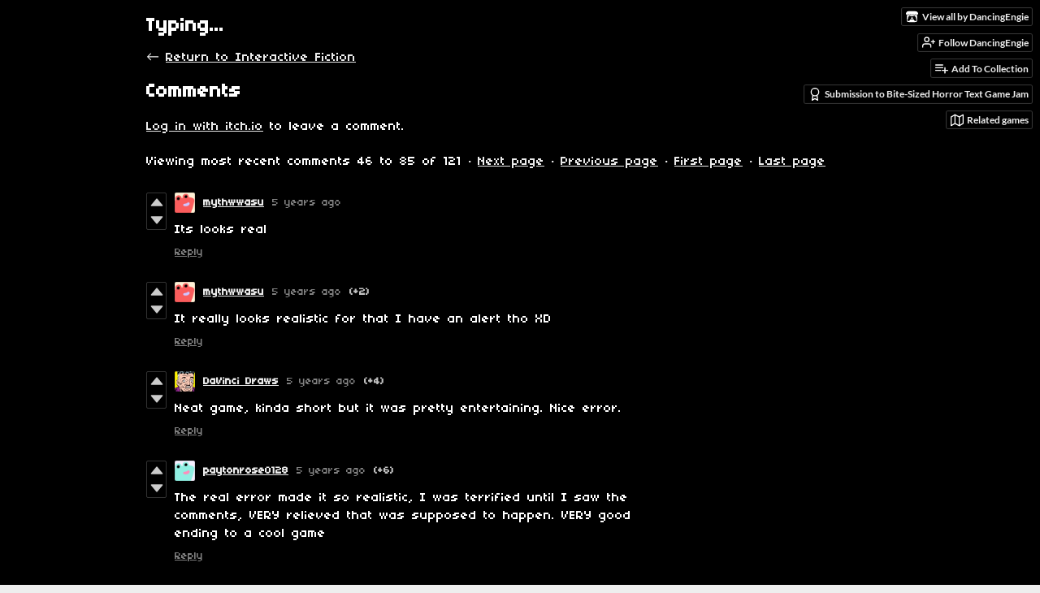

--- FILE ---
content_type: text/html
request_url: https://dancingengie.itch.io/typing/comments?before=77
body_size: 13806
content:
<!DOCTYPE HTML><html lang="en"><head><meta charset="UTF-8"/><meta name="theme-color" content="#000000"/><meta content="https://img.itch.zone/aW1hZ2UvNDA2NjEvMTc1MjgzLnBuZw==/original/F0aQ%2BW.png" property="og:image"/><link href="https://img.itch.zone/aW1hZ2UvNDA2NjEvMTc1MjgzLnBuZw==/32x32%23/eUr8nc.png" rel="icon" type="image/png"/><meta content="itch.io" property="og:site_name"/><meta content="4503599627724030" property="twitter:account_id"/><meta name="viewport" content="width=device-width, initial-scale=1"/><meta name="itch:path" content="games/40661"/><meta name="twitter:site" content="@itchio"/><meta name="twitter:title" content="Comments 76 to 37 of 121"/><meta name="twitter:description" content="A Chatroom Thriller. Play in your browser"/><meta name="twitter:card" content="summary_large_image"/><meta content="https://img.itch.zone/aW1hZ2UvNDA2NjEvMTc1MjgzLnBuZw==/508x254%23mb/IQosft.png" property="twitter:image"/><meta content="@DancingEngie" property="twitter:creator"/><meta name="twitter:url" content="https://dancingengie.itch.io/typing"/><title>Comments 76 to 37 of 121 - Typing... by DancingEngie</title><meta name="csrf_token" value="WyJPOERCIiwxNzY4NzY4NTE4LCI3VXJNNkdJc2NwRGNMVDEiXQ==.e42F6Iz7qzk0dT4CdphDGP9OVX0=" /><link rel="stylesheet" href="https://static.itch.io/game.css?1768720743"/><script type="text/javascript">window.itchio_translations_url = 'https://static.itch.io/translations';</script><script src="https://static.itch.io/lib.min.js?1768720743" type="text/javascript"></script><script src="https://static.itch.io/bundle.min.js?1768720743" type="text/javascript"></script><script data-src="https://static.itch.io/react.min.js?1768720743" id="lib_react_src"></script><script src="https://static.itch.io/game.min.js?1768720743" type="text/javascript"></script><script type="text/javascript">I.current_user = null;I.subdomain = true;</script><script type="text/javascript">if (!window.location.hostname.match(/localhost/)) {      window.dataLayer = window.dataLayer || [];
      function gtag(){dataLayer.push(arguments);}
      gtag('js', new Date());
      gtag('config', "G-36R7NPBMLS", {});
      (function(d, t, s, m) {
        s = d.createElement(t);
        s.src = "https:\/\/www.googletagmanager.com\/gtag\/js?id=G-36R7NPBMLS";
        s.async = 1;
        m = d.getElementsByTagName(t)[0];
        m.parentNode.insertBefore(s, m);
      })(document, "script");
      }</script><style type="text/css" id="game_theme">:root{--itchio_ui_bg: #282828;--itchio_ui_bg_dark: #222222}.wrapper{--itchio_font_family: '04b_03';--itchio_bg_color: #000000;--itchio_bg2_color: rgba(0, 0, 0, 1);--itchio_bg2_sub: #191919;--itchio_text_color: #ffffff;--itchio_link_color: #ebebeb;--itchio_border_color: #262626;--itchio_button_color: #ebebeb;--itchio_button_fg_color: #2f2f2f;--itchio_button_shadow_color: transparent;background-color:#000000;/*! */  /* */}.inner_column{color:#ffffff;font-family:'04b_03',Lato,LatoExtended,sans-serif;background-color:rgba(0, 0, 0, 1)}.inner_column ::selection{color:#2f2f2f;background:#ebebeb}.inner_column ::-moz-selection{color:#2f2f2f;background:#ebebeb}.inner_column h1,.inner_column h2,.inner_column h3,.inner_column h4,.inner_column h5,.inner_column h6{font-family:inherit;font-weight:bold;color:inherit}.inner_column a,.inner_column .footer a{color:#ebebeb}.inner_column .button,.inner_column .button:hover,.inner_column .button:active{background-color:#ebebeb;color:#2f2f2f;text-shadow:0 1px 0px transparent}.inner_column hr{background-color:#262626}.inner_column table{border-color:#262626}.inner_column .redactor-box .redactor-toolbar li a{color:#ebebeb}.inner_column .redactor-box .redactor-toolbar li a:hover,.inner_column .redactor-box .redactor-toolbar li a:active,.inner_column .redactor-box .redactor-toolbar li a.redactor-act{background-color:#ebebeb !important;color:#2f2f2f !important;text-shadow:0 1px 0px transparent !important}.inner_column .redactor-box .redactor-toolbar .re-button-tooltip{text-shadow:none}.game_frame{background:#191919;/*! */  /* */}.game_frame .embed_info{background-color:rgba(0, 0, 0, 0.85)}.game_loading .loader_bar .loader_bar_slider{background-color:#ebebeb}.view_game_page .reward_row,.view_game_page .bundle_row{border-color:#191919 !important}.view_game_page .game_info_panel_widget{background:rgba(25, 25, 25, 1)}.view_game_page .star_value .star_fill{color:#ebebeb}.view_game_page .rewards .quantity_input{background:rgba(25, 25, 25, 1);border-color:rgba(255, 255, 255, 0.5);color:#ffffff}.view_game_page .right_col{display:none}.game_devlog_page li .meta_row .post_likes{border-color:#191919}.game_devlog_post_page .post_like_button{box-shadow:inset 0 0 0 1px #262626}.game_comments_widget .community_post .post_footer a,.game_comments_widget .community_post .post_footer .vote_btn,.game_comments_widget .community_post .post_header .post_date a,.game_comments_widget .community_post .post_header .edit_message{color:rgba(255, 255, 255, 0.5)}.game_comments_widget .community_post .reveal_full_post_btn{background:linear-gradient(to bottom, transparent, #000000 50%, #000000);color:#ebebeb}.game_comments_widget .community_post .post_votes{border-color:rgba(255, 255, 255, 0.2)}.game_comments_widget .community_post .post_votes .vote_btn:hover{background:rgba(255, 255, 255, 0.05)}.game_comments_widget .community_post .post_footer .vote_btn{border-color:rgba(255, 255, 255, 0.5)}.game_comments_widget .community_post .post_footer .vote_btn span{color:inherit}.game_comments_widget .community_post .post_footer .vote_btn:hover,.game_comments_widget .community_post .post_footer .vote_btn.voted{background-color:#ebebeb;color:#2f2f2f;text-shadow:0 1px 0px transparent;border-color:#ebebeb}.game_comments_widget .form .redactor-box,.game_comments_widget .form .click_input,.game_comments_widget .form .forms_markdown_input_widget{border-color:rgba(255, 255, 255, 0.5);background:transparent}.game_comments_widget .form .redactor-layer,.game_comments_widget .form .redactor-toolbar,.game_comments_widget .form .click_input,.game_comments_widget .form .forms_markdown_input_widget{background:rgba(25, 25, 25, 1)}.game_comments_widget .form .forms_markdown_input_widget .markdown_toolbar button{color:inherit;opacity:0.6}.game_comments_widget .form .forms_markdown_input_widget .markdown_toolbar button:hover,.game_comments_widget .form .forms_markdown_input_widget .markdown_toolbar button:active{opacity:1;background-color:#ebebeb !important;color:#2f2f2f !important;text-shadow:0 1px 0px transparent !important}.game_comments_widget .form .forms_markdown_input_widget .markdown_toolbar,.game_comments_widget .form .forms_markdown_input_widget li{border-color:rgba(255, 255, 255, 0.5)}.game_comments_widget .form textarea{border-color:rgba(255, 255, 255, 0.5);background:rgba(25, 25, 25, 1);color:inherit}.game_comments_widget .form .redactor-toolbar{border-color:rgba(255, 255, 255, 0.5)}.game_comments_widget .hint{color:rgba(255, 255, 255, 0.5)}.game_community_preview_widget .community_topic_row .topic_tag{background-color:#191919}.footer .svgicon,.view_game_page .more_information_toggle .svgicon{fill:#ffffff !important}
</style></head><body data-host="itch.io" data-page_name="game.comments" class=" locale_en game_layout_widget layout_widget responsive no_theme_toggle"><ul id="user_tools" class="user_tools hidden"><li><a href="https://dancingengie.itch.io" class="action_btn view_more"><svg version="1.1" height="16" width="18" viewBox="0 0 262.728 235.452" role="img" aria-hidden class="svgicon icon_itchio_new"><path d="M31.99 1.365C21.287 7.72.2 31.945 0 38.298v10.516C0 62.144 12.46 73.86 23.773 73.86c13.584 0 24.902-11.258 24.903-24.62 0 13.362 10.93 24.62 24.515 24.62 13.586 0 24.165-11.258 24.165-24.62 0 13.362 11.622 24.62 25.207 24.62h.246c13.586 0 25.208-11.258 25.208-24.62 0 13.362 10.58 24.62 24.164 24.62 13.585 0 24.515-11.258 24.515-24.62 0 13.362 11.32 24.62 24.903 24.62 11.313 0 23.773-11.714 23.773-25.046V38.298c-.2-6.354-21.287-30.58-31.988-36.933C180.118.197 157.056-.005 122.685 0c-34.37.003-81.228.54-90.697 1.365zm65.194 66.217a28.025 28.025 0 0 1-4.78 6.155c-5.128 5.014-12.157 8.122-19.906 8.122a28.482 28.482 0 0 1-19.948-8.126c-1.858-1.82-3.27-3.766-4.563-6.032l-.006.004c-1.292 2.27-3.092 4.215-4.954 6.037a28.5 28.5 0 0 1-19.948 8.12c-.934 0-1.906-.258-2.692-.528-1.092 11.372-1.553 22.24-1.716 30.164l-.002.045c-.02 4.024-.04 7.333-.06 11.93.21 23.86-2.363 77.334 10.52 90.473 19.964 4.655 56.7 6.775 93.555 6.788h.006c36.854-.013 73.59-2.133 93.554-6.788 12.883-13.14 10.31-66.614 10.52-90.474-.022-4.596-.04-7.905-.06-11.93l-.003-.045c-.162-7.926-.623-18.793-1.715-30.165-.786.27-1.757.528-2.692.528a28.5 28.5 0 0 1-19.948-8.12c-1.862-1.822-3.662-3.766-4.955-6.037l-.006-.004c-1.294 2.266-2.705 4.213-4.563 6.032a28.48 28.48 0 0 1-19.947 8.125c-7.748 0-14.778-3.11-19.906-8.123a28.025 28.025 0 0 1-4.78-6.155 27.99 27.99 0 0 1-4.736 6.155 28.49 28.49 0 0 1-19.95 8.124c-.27 0-.54-.012-.81-.02h-.007c-.27.008-.54.02-.813.02a28.49 28.49 0 0 1-19.95-8.123 27.992 27.992 0 0 1-4.736-6.155zm-20.486 26.49l-.002.01h.015c8.113.017 15.32 0 24.25 9.746 7.028-.737 14.372-1.105 21.722-1.094h.006c7.35-.01 14.694.357 21.723 1.094 8.93-9.747 16.137-9.73 24.25-9.746h.014l-.002-.01c3.833 0 19.166 0 29.85 30.007L210 165.244c8.504 30.624-2.723 31.373-16.727 31.4-20.768-.773-32.267-15.855-32.267-30.935-11.496 1.884-24.907 2.826-38.318 2.827h-.006c-13.412 0-26.823-.943-38.318-2.827 0 15.08-11.5 30.162-32.267 30.935-14.004-.027-25.23-.775-16.726-31.4L46.85 124.08c10.684-30.007 26.017-30.007 29.85-30.007zm45.985 23.582v.006c-.02.02-21.863 20.08-25.79 27.215l14.304-.573v12.474c0 .584 5.74.346 11.486.08h.006c5.744.266 11.485.504 11.485-.08v-12.474l14.304.573c-3.928-7.135-25.79-27.215-25.79-27.215v-.006l-.003.002z"/></svg><span class="full_label">View all by DancingEngie</span><span class="mobile_label">DancingEngie</span></a></li><li><a href="https://itch.io/login" data-follow_url="https://dancingengie.itch.io/-/follow?source=game" data-register_action="follow_user" data-unfollow_url="https://dancingengie.itch.io/-/unfollow?source=game" data-user_id="524" class="follow_user_btn action_btn"><svg stroke="currentColor" height="18" stroke-width="2" stroke-linecap="round" aria-hidden stroke-linejoin="round" class="svgicon icon_user_plus on_follow" version="1.1" fill="none" role="img" width="18" viewBox="0 0 24 24"><path d="M16 21v-2a4 4 0 0 0-4-4H5a4 4 0 0 0-4 4v2"></path><circle cx="8.5" cy="7" r="4"></circle><line x1="20" y1="8" x2="20" y2="14"></line><line x1="23" y1="11" x2="17" y2="11"></line></svg><svg stroke="currentColor" height="18" stroke-width="2" stroke-linecap="round" aria-hidden stroke-linejoin="round" class="svgicon icon_user_check on_unfollow" version="1.1" fill="none" role="img" width="18" viewBox="0 0 24 24"><path d="M16 21v-2a4 4 0 0 0-4-4H5a4 4 0 0 0-4 4v2"></path><circle cx="8.5" cy="7" r="4"></circle><polyline points="17 11 19 13 23 9"></polyline></svg><span class="on_follow"><span class="full_label">Follow DancingEngie</span><span class="mobile_label">Follow</span></span><span class="on_unfollow"><span class="full_label">Following DancingEngie</span><span class="mobile_label">Following</span></span></a></li><li><a href="https://itch.io/login" class="action_btn add_to_collection_btn"><svg stroke="currentColor" height="18" stroke-width="2" stroke-linecap="round" aria-hidden stroke-linejoin="round" class="svgicon icon_collection_add2" version="1.1" fill="none" role="img" width="18" viewBox="0 0 24 24"><path d="M 1,6 H 14" /><path d="M 1,11 H 14" /><path d="m 1,16 h 9" /><path d="M 18,11 V 21" /><path d="M 13,16 H 23" /></svg><span class="full_label">Add To Collection</span><span class="mobile_label">Collection</span></a></li><li class="community_link"><a href="https://dancingengie.itch.io/typing#comments" class="action_btn"><svg stroke="currentColor" height="18" stroke-width="2" stroke-linecap="round" aria-hidden stroke-linejoin="round" class="svgicon icon_comment" version="1.1" fill="none" role="img" width="18" viewBox="0 0 24 24"><path d="M21 15a2 2 0 0 1-2 2H7l-4 4V5a2 2 0 0 1 2-2h14a2 2 0 0 1 2 2z" /></svg>Comments</a></li><li class="jam_entry"><a href="https://itch.io/jam/bitesizedhorror/rate/40661" class="action_btn"><svg stroke="currentColor" height="18" stroke-width="2" stroke-linecap="round" aria-hidden stroke-linejoin="round" class="svgicon icon_award" version="1.1" fill="none" role="img" width="18" viewBox="0 0 24 24"><circle cx="12" cy="8" r="7"></circle><polyline points="8.21 13.89 7 23 12 20 17 23 15.79 13.88"></polyline></svg>Submission to Bite-Sized Horror Text Game Jam</a></li><li><a data-label="related_btn" href="https://itch.io/games-like/40661/typing" target="_blank" class="action_btn related_games_btn"><svg stroke="currentColor" height="18" stroke-width="2" stroke-linecap="round" aria-hidden stroke-linejoin="round" class="svgicon icon_map" version="1.1" fill="none" role="img" width="18" viewBox="0 0 24 24"><polygon points="1 6 1 22 8 18 16 22 23 18 23 2 16 6 8 2 1 6"></polygon><line x1="8" y1="2" x2="8" y2="18"></line><line x1="16" y1="6" x2="16" y2="22"></line></svg> <span class="full_label">Related games</span><span class="mobile_label">Related</span></a></li></ul><script type="text/javascript">new I.GameUserTools('#user_tools')</script><div id="wrapper" class="main wrapper"><div class="inner_column size_medium family_pixel" id="inner_column"><div class="header" id="header"><h1 itemprop="name" class="game_title">Typing...</h1></div><div class="game_comments_page page_widget base_widget" id="game_comments_6195815"><p class="breadcrumbs"><a href="https://dancingengie.itch.io/typing">← <span class="text">Return to Interactive Fiction</span></a></p><div class="game_comments_widget base_widget" id="game_comments_5303694"><h2 id="comments">Comments</h2><p class="form_placeholder"><a data-register_action="comment" href="https://itch.io/login">Log in with itch.io</a> to leave a comment.</p><div class="community_topic_posts_widget base_widget" id="community_topic_posts_658993"><div class="topic_pager "><span class="page_label">Viewing most recent comments <nobr><span>46</span> to <span>85</span> of 121</nobr></span> · <a href="https://dancingengie.itch.io/typing/comments?before=37" class="page_link">Next page</a> · <a href="https://dancingengie.itch.io/typing/comments?after=76" class="page_link">Previous page</a> · <a href="https://dancingengie.itch.io/typing/comments" class="page_link">First page</a> · <a href="https://dancingengie.itch.io/typing/comments?after=0" class="page_link">Last page</a></div><div class="community_post_list_widget base_widget" id="community_post_list_3999341"><div data-post="{&quot;user_id&quot;:3178717,&quot;id&quot;:1787069}" id="post-1787069" class="community_post has_vote_column"><div id="first-post" class="post_anchor"></div><div class="post_grid"><div class="post_votes"><a data-register_action="community_vote" href="https://itch.io/login" class="vote_up_btn vote_btn" title="Vote up"><svg version="1.1" height="20" width="20" viewBox="0 0 24 24" role="img" aria-hidden class="svgicon icon_vote_up"><polygon points="2 18 12 6 22 18" /></svg></a> <a data-register_action="community_vote" href="https://itch.io/login" class="vote_down_btn vote_btn" title="Vote down"><svg version="1.1" height="20" width="20" viewBox="0 0 24 24" role="img" aria-hidden class="svgicon icon_vote_down"><polygon points="2 6 12 18 22 6" /></svg></a></div><a href="https://itch.io/profile/mythwwasu" class="avatar_container"><div style="background-image: url(/static/images/frog-red.png)" class="post_avatar"></div></a><div class="post_header"><span class="post_author"><a href="https://itch.io/profile/mythwwasu">mythwwasu</a></span><span title="2020-08-04 15:50:59" class="post_date"><a href="https://itch.io/post/1787069">5 years ago</a></span><span class="vote_counts"></span></div><div class="post_content"><div dir="auto" class="post_body user_formatted"><p>Its looks real</p></div><div class="post_footer"><a data-register_action="community_reply" href="https://itch.io/login" class="post_action reply_btn">Reply</a></div></div></div></div><div data-post="{&quot;user_id&quot;:3178717,&quot;id&quot;:1787068}" id="post-1787068" class="community_post has_vote_column"><div class="post_grid"><div class="post_votes"><a data-register_action="community_vote" href="https://itch.io/login" class="vote_up_btn vote_btn" title="Vote up"><svg version="1.1" height="20" width="20" viewBox="0 0 24 24" role="img" aria-hidden class="svgicon icon_vote_up"><polygon points="2 18 12 6 22 18" /></svg></a> <a data-register_action="community_vote" href="https://itch.io/login" class="vote_down_btn vote_btn" title="Vote down"><svg version="1.1" height="20" width="20" viewBox="0 0 24 24" role="img" aria-hidden class="svgicon icon_vote_down"><polygon points="2 6 12 18 22 6" /></svg></a></div><a href="https://itch.io/profile/mythwwasu" class="avatar_container"><div style="background-image: url(/static/images/frog-red.png)" class="post_avatar"></div></a><div class="post_header"><span class="post_author"><a href="https://itch.io/profile/mythwwasu">mythwwasu</a></span><span title="2020-08-04 15:50:31" class="post_date"><a href="https://itch.io/post/1787068">5 years ago</a></span><span class="vote_counts"><span class="upvotes">(+2)</span></span></div><div class="post_content"><div dir="auto" class="post_body user_formatted"><p>It really looks realistic for that I have an alert tho XD</p></div><div class="post_footer"><a data-register_action="community_reply" href="https://itch.io/login" class="post_action reply_btn">Reply</a></div></div></div></div><div data-post="{&quot;user_id&quot;:1547124,&quot;id&quot;:1463054}" id="post-1463054" class="community_post has_vote_column"><div class="post_grid"><div class="post_votes"><a data-register_action="community_vote" href="https://itch.io/login" class="vote_up_btn vote_btn" title="Vote up"><svg version="1.1" height="20" width="20" viewBox="0 0 24 24" role="img" aria-hidden class="svgicon icon_vote_up"><polygon points="2 18 12 6 22 18" /></svg></a> <a data-register_action="community_vote" href="https://itch.io/login" class="vote_down_btn vote_btn" title="Vote down"><svg version="1.1" height="20" width="20" viewBox="0 0 24 24" role="img" aria-hidden class="svgicon icon_vote_down"><polygon points="2 6 12 18 22 6" /></svg></a></div><a href="https://itch.io/profile/davinci-draws" class="avatar_container"><div style="background-image: url(https://img.itch.zone/aW1nLzY4NzUyMDYucG5n/25x25%23/7aoPzW.png)" class="post_avatar"></div></a><div class="post_header"><span class="post_author"><a href="https://itch.io/profile/davinci-draws">DaVinci Draws</a></span><span title="2020-05-27 02:10:29" class="post_date"><a href="https://itch.io/post/1463054">5 years ago</a></span><span class="vote_counts"><span class="upvotes">(+4)</span></span></div><div class="post_content"><div dir="auto" class="post_body user_formatted"><p>Neat game, kinda short but it was pretty entertaining. Nice error.</p></div><div class="post_footer"><a data-register_action="community_reply" href="https://itch.io/login" class="post_action reply_btn">Reply</a></div></div></div></div><div data-post="{&quot;user_id&quot;:2339586,&quot;id&quot;:1362747}" id="post-1362747" class="community_post has_vote_column"><div class="post_grid"><div class="post_votes"><a data-register_action="community_vote" href="https://itch.io/login" class="vote_up_btn vote_btn" title="Vote up"><svg version="1.1" height="20" width="20" viewBox="0 0 24 24" role="img" aria-hidden class="svgicon icon_vote_up"><polygon points="2 18 12 6 22 18" /></svg></a> <a data-register_action="community_vote" href="https://itch.io/login" class="vote_down_btn vote_btn" title="Vote down"><svg version="1.1" height="20" width="20" viewBox="0 0 24 24" role="img" aria-hidden class="svgicon icon_vote_down"><polygon points="2 6 12 18 22 6" /></svg></a></div><a href="https://itch.io/profile/paytonrose0128" class="avatar_container"><div style="background-image: url(/static/images/frog-cyan.png)" class="post_avatar"></div></a><div class="post_header"><span class="post_author"><a href="https://itch.io/profile/paytonrose0128">paytonrose0128</a></span><span title="2020-04-25 03:28:58" class="post_date"><a href="https://itch.io/post/1362747">5 years ago</a></span><span class="vote_counts"><span class="upvotes">(+6)</span></span></div><div class="post_content"><div dir="auto" class="post_body user_formatted"><p>The real error made it so realistic, I was terrified until I saw the comments, VERY relieved that was supposed to happen. VERY good ending to a cool game</p></div><div class="post_footer"><a data-register_action="community_reply" href="https://itch.io/login" class="post_action reply_btn">Reply</a></div></div></div></div><div data-post="{&quot;user_id&quot;:2171777,&quot;id&quot;:1346452}" id="post-1346452" class="community_post has_vote_column"><div class="post_grid"><div class="post_votes"><a data-register_action="community_vote" href="https://itch.io/login" class="vote_up_btn vote_btn" title="Vote up"><svg version="1.1" height="20" width="20" viewBox="0 0 24 24" role="img" aria-hidden class="svgicon icon_vote_up"><polygon points="2 18 12 6 22 18" /></svg></a> <a data-register_action="community_vote" href="https://itch.io/login" class="vote_down_btn vote_btn" title="Vote down"><svg version="1.1" height="20" width="20" viewBox="0 0 24 24" role="img" aria-hidden class="svgicon icon_vote_down"><polygon points="2 6 12 18 22 6" /></svg></a></div><a href="https://itch.io/profile/deadman12" class="avatar_container"><div style="background-image: url(/static/images/frog-red.png)" class="post_avatar"></div></a><div class="post_header"><span class="post_author"><a href="https://itch.io/profile/deadman12">deadman12</a></span><span title="2020-04-20 09:28:08" class="post_date"><a href="https://itch.io/post/1346452">5 years ago</a></span><span class="vote_counts"><span class="upvotes">(+1)</span></span></div><div class="post_content"><div dir="auto" class="post_body user_formatted"><p>good game </p></div><div class="post_footer"><a data-register_action="community_reply" href="https://itch.io/login" class="post_action reply_btn">Reply</a></div></div></div></div><div data-post="{&quot;user_id&quot;:2279449,&quot;id&quot;:1344665}" id="post-1344665" class="community_post is_deleted disabled has_vote_column"><div class="post_grid"><div class="post_votes"><a data-register_action="community_vote" href="https://itch.io/login" class="vote_up_btn vote_btn" title="Vote up"><svg version="1.1" height="20" width="20" viewBox="0 0 24 24" role="img" aria-hidden class="svgicon icon_vote_up"><polygon points="2 18 12 6 22 18" /></svg></a> <a data-register_action="community_vote" href="https://itch.io/login" class="vote_down_btn vote_btn" title="Vote down"><svg version="1.1" height="20" width="20" viewBox="0 0 24 24" role="img" aria-hidden class="svgicon icon_vote_down"><polygon points="2 6 12 18 22 6" /></svg></a></div><div class="avatar_container"><div style="background-image: url(https://static.itch.io/images/frog-sad.svg)" class="post_avatar"></div></div><div class="post_header"><span class="post_author"><strong class="name_placeholder">Deleted account</strong></span><span title="2020-04-19 19:45:52" class="post_date"><a href="https://itch.io/post/1344665">5 years ago</a></span></div><div class="post_content"><div class="post_body"><em class="deleted_message">Deleted post</em></div><div class="post_footer"><a data-register_action="community_reply" href="https://itch.io/login" class="post_action reply_btn">Reply</a></div></div></div></div><div data-post="{&quot;user_id&quot;:2124701,&quot;id&quot;:1262918}" id="post-1262918" class="community_post has_vote_column"><div class="post_grid"><div class="post_votes"><a data-register_action="community_vote" href="https://itch.io/login" class="vote_up_btn vote_btn" title="Vote up"><svg version="1.1" height="20" width="20" viewBox="0 0 24 24" role="img" aria-hidden class="svgicon icon_vote_up"><polygon points="2 18 12 6 22 18" /></svg></a> <a data-register_action="community_vote" href="https://itch.io/login" class="vote_down_btn vote_btn" title="Vote down"><svg version="1.1" height="20" width="20" viewBox="0 0 24 24" role="img" aria-hidden class="svgicon icon_vote_down"><polygon points="2 6 12 18 22 6" /></svg></a></div><a href="https://itch.io/profile/morpheus-games" class="avatar_container"><div style="background-image: url(https://img.itch.zone/aW1nLzM0Njk3NjUuanBn/25x25%23/KOSZIU.jpg)" class="post_avatar"></div></a><div class="post_header"><span class="post_author"><a href="https://itch.io/profile/morpheus-games">Morpheus Games</a></span><span title="2020-03-18 01:47:33" class="post_date"><a href="https://itch.io/post/1262918">5 years ago</a></span><span class="vote_counts"><span class="upvotes">(+4)</span></span></div><div class="post_content"><div dir="auto" class="post_body user_formatted"><p>i played this on browser, and an error message popped up.. like outside of the game. not sure if that was intended (it was a unity related error) ut it was still freaky. good game!</p></div><div class="post_footer"><a data-register_action="community_reply" href="https://itch.io/login" class="post_action reply_btn">Reply</a></div></div></div></div><div data-post="{&quot;user_id&quot;:2100306,&quot;id&quot;:1241034}" id="post-1241034" class="community_post has_vote_column"><div class="post_grid"><div class="post_votes"><a data-register_action="community_vote" href="https://itch.io/login" class="vote_up_btn vote_btn" title="Vote up"><svg version="1.1" height="20" width="20" viewBox="0 0 24 24" role="img" aria-hidden class="svgicon icon_vote_up"><polygon points="2 18 12 6 22 18" /></svg></a> <a data-register_action="community_vote" href="https://itch.io/login" class="vote_down_btn vote_btn" title="Vote down"><svg version="1.1" height="20" width="20" viewBox="0 0 24 24" role="img" aria-hidden class="svgicon icon_vote_down"><polygon points="2 6 12 18 22 6" /></svg></a></div><a href="https://itch.io/profile/tangentg" class="avatar_container"><div style="background-image: url(https://img.itch.zone/aW1nLzQ5MzgxMDIucG5n/25x25%23/tb7sro.png)" class="post_avatar"></div></a><div class="post_header"><span class="post_author"><a href="https://itch.io/profile/tangentg">Tangentg</a></span><span title="2020-03-06 14:44:27" class="post_date"><a href="https://itch.io/post/1241034">5 years ago</a></span><span class="vote_counts"><span class="upvotes">(+1)</span></span></div><div class="post_content"><div dir="auto" class="post_body user_formatted"><p>Was short and seems like there&#x27;s no resolution but I liked it for what it is. I actually got so scared I tried to exit the full screen because I was afraid there was going to be a jumpscare so the &quot;ending&quot; only flashed at me for a split second so I went back and played a second time. That&#x27;s a good touch.</p></div><div class="post_footer"><a data-register_action="community_reply" href="https://itch.io/login" class="post_action reply_btn">Reply</a></div></div></div></div><div data-post="{&quot;user_id&quot;:2030139,&quot;id&quot;:1148583}" id="post-1148583" class="community_post has_vote_column"><div class="post_grid"><div class="post_votes"><a data-register_action="community_vote" href="https://itch.io/login" class="vote_up_btn vote_btn" title="Vote up"><svg version="1.1" height="20" width="20" viewBox="0 0 24 24" role="img" aria-hidden class="svgicon icon_vote_up"><polygon points="2 18 12 6 22 18" /></svg></a> <a data-register_action="community_vote" href="https://itch.io/login" class="vote_down_btn vote_btn" title="Vote down"><svg version="1.1" height="20" width="20" viewBox="0 0 24 24" role="img" aria-hidden class="svgicon icon_vote_down"><polygon points="2 6 12 18 22 6" /></svg></a></div><a href="https://itch.io/profile/me-maker" class="avatar_container"><div style="background-image: url(/static/images/frog-blue.png)" class="post_avatar"></div></a><div class="post_header"><span class="post_author"><a href="https://itch.io/profile/me-maker">me-maker</a></span><span title="2020-01-24 22:54:23" class="post_date"><a href="https://itch.io/post/1148583">5 years ago</a></span><span class="vote_counts"></span></div><div class="post_content"><div dir="auto" class="post_body user_formatted"><p>This looks scary :-()</p></div><div class="post_footer"><a data-register_action="community_reply" href="https://itch.io/login" class="post_action reply_btn">Reply</a></div></div></div></div><div data-post="{&quot;user_id&quot;:1997868,&quot;id&quot;:1119480}" id="post-1119480" class="community_post has_vote_column"><div class="post_grid"><div class="post_votes"><a data-register_action="community_vote" href="https://itch.io/login" class="vote_up_btn vote_btn" title="Vote up"><svg version="1.1" height="20" width="20" viewBox="0 0 24 24" role="img" aria-hidden class="svgicon icon_vote_up"><polygon points="2 18 12 6 22 18" /></svg></a> <a data-register_action="community_vote" href="https://itch.io/login" class="vote_down_btn vote_btn" title="Vote down"><svg version="1.1" height="20" width="20" viewBox="0 0 24 24" role="img" aria-hidden class="svgicon icon_vote_down"><polygon points="2 6 12 18 22 6" /></svg></a></div><a href="https://itch.io/profile/raventhedreamer" class="avatar_container"><div style="background-image: url(https://img.itch.zone/aW1nLzQ0MTg3ODEuanBn/25x25%23/5hVCMk.jpg)" class="post_avatar"></div></a><div class="post_header"><span class="post_author"><a href="https://itch.io/profile/raventhedreamer">Xx-Raven-xX</a></span><span title="2020-01-12 21:36:33" class="post_date"><a href="https://itch.io/post/1119480">6 years ago</a></span><span class="vote_counts"></span></div><div class="post_content"><div dir="auto" class="post_body user_formatted"><p>That crash ending was unexpected woah good game</p></div><div class="post_footer"><a data-register_action="community_reply" href="https://itch.io/login" class="post_action reply_btn">Reply</a></div></div></div></div><div data-post="{&quot;user_id&quot;:1483031,&quot;id&quot;:1090656}" id="post-1090656" class="community_post has_vote_column"><div class="post_grid"><div class="post_votes"><a data-register_action="community_vote" href="https://itch.io/login" class="vote_up_btn vote_btn" title="Vote up"><svg version="1.1" height="20" width="20" viewBox="0 0 24 24" role="img" aria-hidden class="svgicon icon_vote_up"><polygon points="2 18 12 6 22 18" /></svg></a> <a data-register_action="community_vote" href="https://itch.io/login" class="vote_down_btn vote_btn" title="Vote down"><svg version="1.1" height="20" width="20" viewBox="0 0 24 24" role="img" aria-hidden class="svgicon icon_vote_down"><polygon points="2 6 12 18 22 6" /></svg></a></div><a href="https://itch.io/profile/baze" class="avatar_container"><div style="background-image: url(/static/images/frog-cyan.png)" class="post_avatar"></div></a><div class="post_header"><span class="post_author"><a href="https://itch.io/profile/baze">BAzE</a></span><span title="2019-12-18 05:51:03" class="post_date"><a href="https://itch.io/post/1090656">6 years ago</a></span><span class="vote_counts"><span class="upvotes">(+2)</span></span></div><div class="post_content"><div dir="auto" class="post_body user_formatted"><p>Nice little game, love how i t crashes after the &quot;coming to get you&quot;. Makes it almost more real. It wasn&#x27;t exactly scary-scary, but it was spooky and for what it is, I love it. Very well made!</p></div><div class="post_footer"><a data-register_action="community_reply" href="https://itch.io/login" class="post_action reply_btn">Reply</a></div></div></div></div><div data-post="{&quot;user_id&quot;:1892689,&quot;id&quot;:1075490}" id="post-1075490" class="community_post has_vote_column"><div class="post_grid"><div class="post_votes"><a data-register_action="community_vote" href="https://itch.io/login" class="vote_up_btn vote_btn" title="Vote up"><svg version="1.1" height="20" width="20" viewBox="0 0 24 24" role="img" aria-hidden class="svgicon icon_vote_up"><polygon points="2 18 12 6 22 18" /></svg></a> <a data-register_action="community_vote" href="https://itch.io/login" class="vote_down_btn vote_btn" title="Vote down"><svg version="1.1" height="20" width="20" viewBox="0 0 24 24" role="img" aria-hidden class="svgicon icon_vote_down"><polygon points="2 6 12 18 22 6" /></svg></a></div><a href="https://itch.io/profile/azgoda" class="avatar_container"><div style="background-image: url(/static/images/frog-blue.png)" class="post_avatar"></div></a><div class="post_header"><span class="post_author"><a href="https://itch.io/profile/azgoda">azgoda</a></span><span title="2019-12-10 00:45:55" class="post_date"><a href="https://itch.io/post/1075490">6 years ago</a></span><span class="vote_counts"><span class="upvotes">(+1)</span></span></div><div class="post_content"><div dir="auto" class="post_body user_formatted"><p>I&nbsp;WROTE THIS COMMENT IN NOT ALL CAPS BUT IT DIDNT SEEM EMBRACING ENOUGH SO NOW IM GOING FULL CAPS FOR THIS ONE. GOOD JOB ON THE CREATIVITY. </p></div><div class="post_footer"><a data-register_action="community_reply" href="https://itch.io/login" class="post_action reply_btn">Reply</a></div></div></div></div><div data-post="{&quot;user_id&quot;:1896692,&quot;id&quot;:1062463}" id="post-1062463" class="community_post has_vote_column"><div class="post_grid"><div class="post_votes"><a data-register_action="community_vote" href="https://itch.io/login" class="vote_up_btn vote_btn" title="Vote up"><svg version="1.1" height="20" width="20" viewBox="0 0 24 24" role="img" aria-hidden class="svgicon icon_vote_up"><polygon points="2 18 12 6 22 18" /></svg></a> <a data-register_action="community_vote" href="https://itch.io/login" class="vote_down_btn vote_btn" title="Vote down"><svg version="1.1" height="20" width="20" viewBox="0 0 24 24" role="img" aria-hidden class="svgicon icon_vote_down"><polygon points="2 6 12 18 22 6" /></svg></a></div><a href="https://itch.io/profile/snape-potions-34" class="avatar_container"><div style="background-image: url(https://img.itch.zone/aW1nLzQyMjkyNzcucG5n/25x25%23/8vcCFQ.png)" class="post_avatar"></div></a><div class="post_header"><span class="post_author"><a href="https://itch.io/profile/snape-potions-34">Malus_Dalfyry</a></span><span title="2019-11-30 01:50:12" class="post_date"><a href="https://itch.io/post/1062463">6 years ago</a></span><span class="vote_counts"></span></div><div class="post_content"><div dir="auto" class="post_body user_formatted"><p>It wouldn&#x27;t continue after the what&#x27;s up</p></div><div class="post_footer"><a data-register_action="community_reply" href="https://itch.io/login" class="post_action reply_btn">Reply</a></div></div></div></div><div data-post="{&quot;user_id&quot;:1798875,&quot;id&quot;:1045458}" id="post-1045458" class="community_post has_replies has_vote_column"><div class="post_grid"><div class="post_votes"><a data-register_action="community_vote" href="https://itch.io/login" class="vote_up_btn vote_btn" title="Vote up"><svg version="1.1" height="20" width="20" viewBox="0 0 24 24" role="img" aria-hidden class="svgicon icon_vote_up"><polygon points="2 18 12 6 22 18" /></svg></a> <a data-register_action="community_vote" href="https://itch.io/login" class="vote_down_btn vote_btn" title="Vote down"><svg version="1.1" height="20" width="20" viewBox="0 0 24 24" role="img" aria-hidden class="svgicon icon_vote_down"><polygon points="2 6 12 18 22 6" /></svg></a></div><a href="https://itch.io/profile/firesauce902" class="avatar_container"><div style="background-image: url(https://img.itch.zone/aW1nLzI0NzMzMzAucG5n/25x25%23/1Vwyn4.png)" class="post_avatar"></div></a><div class="post_header"><span class="post_author"><a href="https://itch.io/profile/firesauce902">Firesauce902</a></span><span title="2019-11-14 22:52:47" class="post_date"><a href="https://itch.io/post/1045458">6 years ago</a></span><span class="vote_counts"><span class="upvotes">(+4)</span></span></div><div class="post_content"><div dir="auto" class="post_body user_formatted"><p>Literally got an amber alert right after the game.</p><p><br></p><p><br></p><p><br></p><p>nice</p></div><div class="post_footer"><a data-register_action="community_reply" href="https://itch.io/login" class="post_action reply_btn">Reply</a></div></div></div></div><div class="community_post_replies top_level_replies"><div data-post="{&quot;user_id&quot;:1611386,&quot;id&quot;:1052164}" id="post-1052164" class="community_post has_vote_column is_reply"><div class="post_grid"><div class="post_votes"><a data-register_action="community_vote" href="https://itch.io/login" class="vote_up_btn vote_btn" title="Vote up"><svg version="1.1" height="20" width="20" viewBox="0 0 24 24" role="img" aria-hidden class="svgicon icon_vote_up"><polygon points="2 18 12 6 22 18" /></svg></a> <a data-register_action="community_vote" href="https://itch.io/login" class="vote_down_btn vote_btn" title="Vote down"><svg version="1.1" height="20" width="20" viewBox="0 0 24 24" role="img" aria-hidden class="svgicon icon_vote_down"><polygon points="2 6 12 18 22 6" /></svg></a></div><a href="https://itch.io/profile/lucas4222009" class="avatar_container"><div style="background-image: url(/static/images/frog-cyan.png)" class="post_avatar"></div></a><div class="post_header"><span class="post_author"><a href="https://itch.io/profile/lucas4222009">lucas4222009</a></span><span title="2019-11-20 17:46:13" class="post_date"><a href="https://itch.io/post/1052164">6 years ago</a></span><span class="vote_counts"></span></div><div class="post_content"><div dir="auto" class="post_body user_formatted"><p>same</p></div><div class="post_footer"><a data-register_action="community_reply" href="https://itch.io/login" class="post_action reply_btn">Reply</a></div></div></div></div></div><div data-post="{&quot;user_id&quot;:1886530,&quot;id&quot;:1040381}" id="post-1040381" class="community_post has_vote_column"><div class="post_grid"><div class="post_votes"><a data-register_action="community_vote" href="https://itch.io/login" class="vote_up_btn vote_btn" title="Vote up"><svg version="1.1" height="20" width="20" viewBox="0 0 24 24" role="img" aria-hidden class="svgicon icon_vote_up"><polygon points="2 18 12 6 22 18" /></svg></a> <a data-register_action="community_vote" href="https://itch.io/login" class="vote_down_btn vote_btn" title="Vote down"><svg version="1.1" height="20" width="20" viewBox="0 0 24 24" role="img" aria-hidden class="svgicon icon_vote_down"><polygon points="2 6 12 18 22 6" /></svg></a></div><a href="https://itch.io/profile/nepgearmemes" class="avatar_container"><div style="background-image: url(https://img.itch.zone/aW1nLzI2Mzg1NzMucG5n/25x25%23/DiE7RI.png)" class="post_avatar"></div></a><div class="post_header"><span class="post_author"><a href="https://itch.io/profile/nepgearmemes">Nepgearmemes</a></span><span title="2019-11-10 15:07:54" class="post_date"><a href="https://itch.io/post/1040381">6 years ago</a></span><span class="vote_counts"><span class="upvotes">(+2)</span></span></div><div class="post_content"><div dir="auto" class="post_body user_formatted"><p>oh hail to the no, to the no no no hail to the no</p></div><div class="post_footer"><a data-register_action="community_reply" href="https://itch.io/login" class="post_action reply_btn">Reply</a></div></div></div></div><div data-post="{&quot;user_id&quot;:1679400,&quot;id&quot;:1036943}" id="post-1036943" class="community_post has_replies has_vote_column"><div class="post_grid"><div class="post_votes"><a data-register_action="community_vote" href="https://itch.io/login" class="vote_up_btn vote_btn" title="Vote up"><svg version="1.1" height="20" width="20" viewBox="0 0 24 24" role="img" aria-hidden class="svgicon icon_vote_up"><polygon points="2 18 12 6 22 18" /></svg></a> <a data-register_action="community_vote" href="https://itch.io/login" class="vote_down_btn vote_btn" title="Vote down"><svg version="1.1" height="20" width="20" viewBox="0 0 24 24" role="img" aria-hidden class="svgicon icon_vote_down"><polygon points="2 6 12 18 22 6" /></svg></a></div><a href="https://itch.io/profile/snotelekstra" class="avatar_container"><div style="background-image: url(https://img.itch.zone/aW1nLzIyMjE5NzcuanBn/25x25%23/4b3NUl.jpg)" class="post_avatar"></div></a><div class="post_header"><span class="post_author"><a href="https://itch.io/profile/snotelekstra">ScreenSlaver</a></span><span title="2019-11-07 00:41:19" class="post_date"><a href="https://itch.io/post/1036943">6 years ago</a></span><span class="vote_counts"><span class="upvotes">(+1)</span></span></div><div class="post_content"><div dir="auto" class="post_body user_formatted"><p>I was like ...oh? OH! NOPE.&nbsp;</p></div><div class="post_footer"><a data-register_action="community_reply" href="https://itch.io/login" class="post_action reply_btn">Reply</a></div></div></div></div><div class="community_post_replies top_level_replies"><div data-post="{&quot;user_id&quot;:2339586,&quot;id&quot;:1362748}" id="post-1362748" class="community_post has_vote_column is_reply"><div class="post_grid"><div class="post_votes"><a data-register_action="community_vote" href="https://itch.io/login" class="vote_up_btn vote_btn" title="Vote up"><svg version="1.1" height="20" width="20" viewBox="0 0 24 24" role="img" aria-hidden class="svgicon icon_vote_up"><polygon points="2 18 12 6 22 18" /></svg></a> <a data-register_action="community_vote" href="https://itch.io/login" class="vote_down_btn vote_btn" title="Vote down"><svg version="1.1" height="20" width="20" viewBox="0 0 24 24" role="img" aria-hidden class="svgicon icon_vote_down"><polygon points="2 6 12 18 22 6" /></svg></a></div><a href="https://itch.io/profile/paytonrose0128" class="avatar_container"><div style="background-image: url(/static/images/frog-cyan.png)" class="post_avatar"></div></a><div class="post_header"><span class="post_author"><a href="https://itch.io/profile/paytonrose0128">paytonrose0128</a></span><span title="2020-04-25 03:30:40" class="post_date"><a href="https://itch.io/post/1362748">5 years ago</a></span><span class="vote_counts"><span class="upvotes">(+1)</span></span></div><div class="post_content"><div dir="auto" class="post_body user_formatted"><p>for real though... i&#x27;m a lil shook lmao</p></div><div class="post_footer"><a data-register_action="community_reply" href="https://itch.io/login" class="post_action reply_btn">Reply</a></div></div></div></div></div><div data-post="{&quot;user_id&quot;:479648,&quot;id&quot;:1034564}" id="post-1034564" class="community_post has_vote_column"><div class="post_grid"><div class="post_votes"><a data-register_action="community_vote" href="https://itch.io/login" class="vote_up_btn vote_btn" title="Vote up"><svg version="1.1" height="20" width="20" viewBox="0 0 24 24" role="img" aria-hidden class="svgicon icon_vote_up"><polygon points="2 18 12 6 22 18" /></svg></a> <a data-register_action="community_vote" href="https://itch.io/login" class="vote_down_btn vote_btn" title="Vote down"><svg version="1.1" height="20" width="20" viewBox="0 0 24 24" role="img" aria-hidden class="svgicon icon_vote_down"><polygon points="2 6 12 18 22 6" /></svg></a></div><a href="https://itch.io/profile/ilovejj3690" class="avatar_container"><div style="background-image: url(/static/images/frog-gold.png)" class="post_avatar"></div></a><div class="post_header"><span class="post_author"><a href="https://itch.io/profile/ilovejj3690">ilovejj3690</a></span><span title="2019-11-05 00:47:22" class="post_date"><a href="https://itch.io/post/1034564">6 years ago</a></span><span class="vote_counts"><span class="upvotes">(+2)</span></span></div><div class="post_content"><div dir="auto" class="post_body user_formatted"><p>That was short but sweet with a unexpected endin</p></div><div class="post_footer"><a data-register_action="community_reply" href="https://itch.io/login" class="post_action reply_btn">Reply</a></div></div></div></div><div data-post="{&quot;user_id&quot;:1212965,&quot;id&quot;:1034273}" id="post-1034273" class="community_post has_vote_column"><div class="post_grid"><div class="post_votes"><a data-register_action="community_vote" href="https://itch.io/login" class="vote_up_btn vote_btn" title="Vote up"><svg version="1.1" height="20" width="20" viewBox="0 0 24 24" role="img" aria-hidden class="svgicon icon_vote_up"><polygon points="2 18 12 6 22 18" /></svg></a> <a data-register_action="community_vote" href="https://itch.io/login" class="vote_down_btn vote_btn" title="Vote down"><svg version="1.1" height="20" width="20" viewBox="0 0 24 24" role="img" aria-hidden class="svgicon icon_vote_down"><polygon points="2 6 12 18 22 6" /></svg></a></div><a href="https://itch.io/profile/buttonbashbros" class="avatar_container"><div style="background-image: url(https://img.itch.zone/aW1hZ2UyL3VzZXIvMTIxMjk2NS8xNDEzMDc2LmpwZw==/25x25%23/pL0H%2FT.jpg)" class="post_avatar"></div></a><div class="post_header"><span class="post_author"><a href="https://itch.io/profile/buttonbashbros">ButtonBashBros</a></span><span title="2019-11-04 20:01:37" class="post_date"><a href="https://itch.io/post/1034273">6 years ago</a></span><span class="vote_counts"><span class="upvotes">(+1)</span></span></div><div class="post_content"><div dir="auto" class="post_body user_formatted"><p>Fun short thriller. Loved the creative setting and the ending.</p><p></p><div><button itchio aria-label="Click to activate YouTube embed" type="button" class="embed_preload youtube_preload" data-embed_code="&lt;iframe src=&quot;//www.youtube.com/embed/q0zJ5PC9E80&quot; allowfullscreen=&quot;&quot; width=&quot;500&quot; height=&quot;281&quot; frameborder=&quot;0&quot;&gt;&lt;/iframe&gt;" style="width: 250px; height: 140px; background: url(https://i.ytimg.com/vi/q0zJ5PC9E80/hqdefault.jpg) 50% 50% no-repeat; background-size: cover"></button></div></div><div class="post_footer"><a data-register_action="community_reply" href="https://itch.io/login" class="post_action reply_btn">Reply</a></div></div></div></div><div data-post="{&quot;user_id&quot;:1212085,&quot;id&quot;:908161}" id="post-908161" class="community_post has_vote_column"><div class="post_grid"><div class="post_votes"><a data-register_action="community_vote" href="https://itch.io/login" class="vote_up_btn vote_btn" title="Vote up"><svg version="1.1" height="20" width="20" viewBox="0 0 24 24" role="img" aria-hidden class="svgicon icon_vote_up"><polygon points="2 18 12 6 22 18" /></svg></a> <a data-register_action="community_vote" href="https://itch.io/login" class="vote_down_btn vote_btn" title="Vote down"><svg version="1.1" height="20" width="20" viewBox="0 0 24 24" role="img" aria-hidden class="svgicon icon_vote_down"><polygon points="2 6 12 18 22 6" /></svg></a></div><a href="https://itch.io/profile/robloxmaster69" class="avatar_container"><div style="background-image: url(https://img.itch.zone/aW1hZ2UyL3VzZXIvMTIxMjA4NS8xNDEyMjY1LmpwZw==/25x25%23/7m%2F3oY.jpg)" class="post_avatar"></div></a><div class="post_header"><span class="post_author"><a href="https://itch.io/profile/robloxmaster69">RobloxMaster69</a></span><span title="2019-08-20 23:33:30" class="post_date"><a href="https://itch.io/post/908161">6 years ago</a></span><span class="vote_counts"><span class="upvotes">(+2)</span></span></div><div class="post_content"><div dir="auto" class="post_body user_formatted"><p>Great atmosphere and unexpected ending that was executed perfectly. I like the ability to choose your own name.</p></div><div class="post_footer"><a data-register_action="community_reply" href="https://itch.io/login" class="post_action reply_btn">Reply</a></div></div></div></div><div data-post="{&quot;user_id&quot;:1709405,&quot;id&quot;:839257}" id="post-839257" class="community_post has_vote_column"><div class="post_grid"><div class="post_votes"><a data-register_action="community_vote" href="https://itch.io/login" class="vote_up_btn vote_btn" title="Vote up"><svg version="1.1" height="20" width="20" viewBox="0 0 24 24" role="img" aria-hidden class="svgicon icon_vote_up"><polygon points="2 18 12 6 22 18" /></svg></a> <a data-register_action="community_vote" href="https://itch.io/login" class="vote_down_btn vote_btn" title="Vote down"><svg version="1.1" height="20" width="20" viewBox="0 0 24 24" role="img" aria-hidden class="svgicon icon_vote_down"><polygon points="2 6 12 18 22 6" /></svg></a></div><a href="https://itch.io/profile/kittycity1" class="avatar_container"><div style="background-image: url(/static/images/frog.png)" class="post_avatar"></div></a><div class="post_header"><span class="post_author"><a href="https://itch.io/profile/kittycity1">KittyCity1</a></span><span title="2019-08-02 04:16:21" class="post_date"><a href="https://itch.io/post/839257">6 years ago</a></span><span class="vote_counts"></span></div><div class="post_content"><div dir="auto" class="post_body user_formatted"><p>Incredibly entertaining! I had an idea for an entry based around a teen working at a Dairy Queen in the 1970s running into a creepy older co-worker who&#x27;s later a famous serial killer. The killer entertains as a 🤡 at a party the teen attends, one where a friend disappears. I couldn&#x27;t write it because it was too disgusting. I recommend instead a free chat story - type Android app called Captivating for just slightly more pleasant scary chat stories. Or try Captivatedchat.com for iOS users. I may write the clown story for that site if the creepy feeling fades enough! It would be based on Gacy.</p></div><div class="post_footer"><a data-register_action="community_reply" href="https://itch.io/login" class="post_action reply_btn">Reply</a></div></div></div></div><div data-post="{&quot;user_id&quot;:1333263,&quot;id&quot;:823400}" id="post-823400" class="community_post has_vote_column"><div class="post_grid"><div class="post_votes"><a data-register_action="community_vote" href="https://itch.io/login" class="vote_up_btn vote_btn" title="Vote up"><svg version="1.1" height="20" width="20" viewBox="0 0 24 24" role="img" aria-hidden class="svgicon icon_vote_up"><polygon points="2 18 12 6 22 18" /></svg></a> <a data-register_action="community_vote" href="https://itch.io/login" class="vote_down_btn vote_btn" title="Vote down"><svg version="1.1" height="20" width="20" viewBox="0 0 24 24" role="img" aria-hidden class="svgicon icon_vote_down"><polygon points="2 6 12 18 22 6" /></svg></a></div><a href="https://itch.io/profile/gamerxemma" class="avatar_container"><div style="background-image: url(/static/images/frog-gold.png)" class="post_avatar"></div></a><div class="post_header"><span class="post_author"><a href="https://itch.io/profile/gamerxemma">GamerxEmma</a></span><span title="2019-07-17 19:15:09" class="post_date"><a href="https://itch.io/post/823400">6 years ago</a></span><span class="vote_counts"></span></div><div class="post_content"><div dir="auto" class="post_body user_formatted"><p>Woah-</p></div><div class="post_footer"><a data-register_action="community_reply" href="https://itch.io/login" class="post_action reply_btn">Reply</a></div></div></div></div><div data-post="{&quot;user_id&quot;:1685960,&quot;id&quot;:803350}" id="post-803350" class="community_post has_vote_column"><div class="post_grid"><div class="post_votes"><a data-register_action="community_vote" href="https://itch.io/login" class="vote_up_btn vote_btn" title="Vote up"><svg version="1.1" height="20" width="20" viewBox="0 0 24 24" role="img" aria-hidden class="svgicon icon_vote_up"><polygon points="2 18 12 6 22 18" /></svg></a> <a data-register_action="community_vote" href="https://itch.io/login" class="vote_down_btn vote_btn" title="Vote down"><svg version="1.1" height="20" width="20" viewBox="0 0 24 24" role="img" aria-hidden class="svgicon icon_vote_down"><polygon points="2 6 12 18 22 6" /></svg></a></div><a href="https://itch.io/profile/ninozz0" class="avatar_container"><div style="background-image: url(/static/images/frog.png)" class="post_avatar"></div></a><div class="post_header"><span class="post_author"><a href="https://itch.io/profile/ninozz0">NinOzz0</a></span><span title="2019-06-28 09:43:50" class="post_date"><a href="https://itch.io/post/803350">6 years ago</a></span><span class="vote_counts"><span class="upvotes">(+1)</span></span></div><div class="post_content"><div dir="auto" class="post_body user_formatted"><p>Nice work, dev.</p><p>Short but sweet :-)</p><p>Definitely nailed it, congrats and thank you!</p></div><div class="post_footer"><a data-register_action="community_reply" href="https://itch.io/login" class="post_action reply_btn">Reply</a></div></div></div></div><div data-post="{&quot;user_id&quot;:1544562,&quot;id&quot;:795445}" id="post-795445" class="community_post has_vote_column"><div class="post_grid"><div class="post_votes"><a data-register_action="community_vote" href="https://itch.io/login" class="vote_up_btn vote_btn" title="Vote up"><svg version="1.1" height="20" width="20" viewBox="0 0 24 24" role="img" aria-hidden class="svgicon icon_vote_up"><polygon points="2 18 12 6 22 18" /></svg></a> <a data-register_action="community_vote" href="https://itch.io/login" class="vote_down_btn vote_btn" title="Vote down"><svg version="1.1" height="20" width="20" viewBox="0 0 24 24" role="img" aria-hidden class="svgicon icon_vote_down"><polygon points="2 6 12 18 22 6" /></svg></a></div><a href="https://itch.io/profile/mabel-pines" class="avatar_container"><div style="background-image: url(/static/images/frog-red.png)" class="post_avatar"></div></a><div class="post_header"><span class="post_author"><a href="https://itch.io/profile/mabel-pines">Mabel_Pines</a></span><span title="2019-06-20 02:35:56" class="post_date"><a href="https://itch.io/post/795445">6 years ago</a></span><span class="vote_counts"><span class="upvotes">(+1)</span></span></div><div class="post_content"><div dir="auto" class="post_body user_formatted"><p>Woah holy crap my soul has left my body and may never return</p></div><div class="post_footer"><a data-register_action="community_reply" href="https://itch.io/login" class="post_action reply_btn">Reply</a></div></div></div></div><div data-post="{&quot;user_id&quot;:1673492,&quot;id&quot;:795063}" id="post-795063" class="community_post has_vote_column"><div class="post_grid"><div class="post_votes"><a data-register_action="community_vote" href="https://itch.io/login" class="vote_up_btn vote_btn" title="Vote up"><svg version="1.1" height="20" width="20" viewBox="0 0 24 24" role="img" aria-hidden class="svgicon icon_vote_up"><polygon points="2 18 12 6 22 18" /></svg></a> <a data-register_action="community_vote" href="https://itch.io/login" class="vote_down_btn vote_btn" title="Vote down"><svg version="1.1" height="20" width="20" viewBox="0 0 24 24" role="img" aria-hidden class="svgicon icon_vote_down"><polygon points="2 6 12 18 22 6" /></svg></a></div><a href="https://itch.io/profile/bangtanhumantrash" class="avatar_container"><div style="background-image: url(/static/images/frog-red.png)" class="post_avatar"></div></a><div class="post_header"><span class="post_author"><a href="https://itch.io/profile/bangtanhumantrash">Bangtan.humantrash</a></span><span title="2019-06-19 17:09:36" class="post_date"><a href="https://itch.io/post/795063">6 years ago</a></span><span class="vote_counts"><span class="upvotes">(+1)</span></span></div><div class="post_content"><div dir="auto" class="post_body user_formatted"><p>bro i swear, my heart stopped for sec. it was fun, i actually did get scared, you did good!</p></div><div class="post_footer"><a data-register_action="community_reply" href="https://itch.io/login" class="post_action reply_btn">Reply</a></div></div></div></div><div data-post="{&quot;user_id&quot;:1613701,&quot;id&quot;:756724}" id="post-756724" class="community_post has_replies has_vote_column"><div class="post_grid"><div class="post_votes"><a data-register_action="community_vote" href="https://itch.io/login" class="vote_up_btn vote_btn" title="Vote up"><svg version="1.1" height="20" width="20" viewBox="0 0 24 24" role="img" aria-hidden class="svgicon icon_vote_up"><polygon points="2 18 12 6 22 18" /></svg></a> <a data-register_action="community_vote" href="https://itch.io/login" class="vote_down_btn vote_btn" title="Vote down"><svg version="1.1" height="20" width="20" viewBox="0 0 24 24" role="img" aria-hidden class="svgicon icon_vote_down"><polygon points="2 6 12 18 22 6" /></svg></a></div><a href="https://itch.io/profile/papstop" class="avatar_container"><div style="background-image: url(/static/images/frog-cyan.png)" class="post_avatar"></div></a><div class="post_header"><span class="post_author"><a href="https://itch.io/profile/papstop">PapsTop</a></span><span title="2019-05-10 13:31:16" class="post_date"><a href="https://itch.io/post/756724">6 years ago</a></span><span class="vote_counts"></span></div><div class="post_content"><div dir="auto" class="post_body user_formatted"><p>is it part of the game where it stops after is sends a lot of &quot;I&#x27;M GONNA GET YOU&quot;??</p></div><div class="post_footer"><a data-register_action="community_reply" href="https://itch.io/login" class="post_action reply_btn">Reply</a></div></div></div></div><div class="community_post_replies top_level_replies"><div data-post="{&quot;user_id&quot;:524,&quot;id&quot;:756740}" id="post-756740" class="community_post has_replies has_vote_column is_reply"><div class="post_grid"><div class="post_votes"><a data-register_action="community_vote" href="https://itch.io/login" class="vote_up_btn vote_btn" title="Vote up"><svg version="1.1" height="20" width="20" viewBox="0 0 24 24" role="img" aria-hidden class="svgicon icon_vote_up"><polygon points="2 18 12 6 22 18" /></svg></a> <a data-register_action="community_vote" href="https://itch.io/login" class="vote_down_btn vote_btn" title="Vote down"><svg version="1.1" height="20" width="20" viewBox="0 0 24 24" role="img" aria-hidden class="svgicon icon_vote_down"><polygon points="2 6 12 18 22 6" /></svg></a></div><a href="https://itch.io/profile/dancingengie" class="avatar_container"><div style="background-image: url(https://img.itch.zone/aW1nLzE0ODgxNDIucG5n/25x25%23/RO%2FjBp.png)" class="post_avatar"></div></a><div class="post_header"><span class="post_author"><a href="https://itch.io/profile/dancingengie">DancingEngie</a></span><span title="2019-05-10 13:57:13" class="post_date"><a href="https://itch.io/post/756740">6 years ago</a></span><span class="vote_counts"></span></div><div class="post_content"><div dir="auto" class="post_body user_formatted"><p>Yes.</p></div><div class="post_footer"><a data-register_action="community_reply" href="https://itch.io/login" class="post_action reply_btn">Reply</a></div></div></div></div><div class="community_post_replies"><div data-post="{&quot;user_id&quot;:1613701,&quot;id&quot;:757128}" id="post-757128" class="community_post has_vote_column is_reply"><div class="post_grid"><div class="post_votes"><a data-register_action="community_vote" href="https://itch.io/login" class="vote_up_btn vote_btn" title="Vote up"><svg version="1.1" height="20" width="20" viewBox="0 0 24 24" role="img" aria-hidden class="svgicon icon_vote_up"><polygon points="2 18 12 6 22 18" /></svg></a> <a data-register_action="community_vote" href="https://itch.io/login" class="vote_down_btn vote_btn" title="Vote down"><svg version="1.1" height="20" width="20" viewBox="0 0 24 24" role="img" aria-hidden class="svgicon icon_vote_down"><polygon points="2 6 12 18 22 6" /></svg></a></div><a href="https://itch.io/profile/papstop" class="avatar_container"><div style="background-image: url(/static/images/frog-cyan.png)" class="post_avatar"></div></a><div class="post_header"><span class="post_author"><a href="https://itch.io/profile/papstop">PapsTop</a></span><span title="2019-05-11 01:40:24" class="post_date"><a href="https://itch.io/post/757128">6 years ago</a></span><span class="vote_counts"></span></div><div class="post_content"><div dir="auto" class="post_body user_formatted"><p>ohh ok, so there is no escape from it?? it literally took my soul out</p></div><div class="post_footer"><a data-register_action="community_reply" href="https://itch.io/login" class="post_action reply_btn">Reply</a></div></div></div></div></div></div><div data-post="{&quot;user_id&quot;:1065893,&quot;id&quot;:753397}" id="post-753397" class="community_post has_replies has_vote_column"><div class="post_grid"><div class="post_votes"><a data-register_action="community_vote" href="https://itch.io/login" class="vote_up_btn vote_btn" title="Vote up"><svg version="1.1" height="20" width="20" viewBox="0 0 24 24" role="img" aria-hidden class="svgicon icon_vote_up"><polygon points="2 18 12 6 22 18" /></svg></a> <a data-register_action="community_vote" href="https://itch.io/login" class="vote_down_btn vote_btn" title="Vote down"><svg version="1.1" height="20" width="20" viewBox="0 0 24 24" role="img" aria-hidden class="svgicon icon_vote_down"><polygon points="2 6 12 18 22 6" /></svg></a></div><a href="https://itch.io/profile/admiral-austin" class="avatar_container"><div style="background-image: url(/static/images/frog-gold.png)" class="post_avatar"></div></a><div class="post_header"><span class="post_author"><a href="https://itch.io/profile/admiral-austin">Admiral_Austin</a></span><span title="2019-05-06 17:41:29" class="post_date"><a href="https://itch.io/post/753397">6 years ago</a></span><span class="vote_counts"><span class="upvotes">(+6)</span></span></div><div class="post_content"><div dir="auto" class="post_body user_formatted"><p>Bruh, the game crashed, I can&#x27;t get it to run...</p><p>Wait, I think I heard something outside...</p></div><div class="post_footer"><a data-register_action="community_reply" href="https://itch.io/login" class="post_action reply_btn">Reply</a></div></div></div></div><div class="community_post_replies top_level_replies"><div data-post="{&quot;user_id&quot;:1166553,&quot;id&quot;:962676}" id="post-962676" class="community_post has_vote_column is_reply"><div class="post_grid"><div class="post_votes"><a data-register_action="community_vote" href="https://itch.io/login" class="vote_up_btn vote_btn" title="Vote up"><svg version="1.1" height="20" width="20" viewBox="0 0 24 24" role="img" aria-hidden class="svgicon icon_vote_up"><polygon points="2 18 12 6 22 18" /></svg></a> <a data-register_action="community_vote" href="https://itch.io/login" class="vote_down_btn vote_btn" title="Vote down"><svg version="1.1" height="20" width="20" viewBox="0 0 24 24" role="img" aria-hidden class="svgicon icon_vote_down"><polygon points="2 6 12 18 22 6" /></svg></a></div><a href="https://itch.io/profile/biboyt" class="avatar_container"><div style="background-image: url(/static/images/frog-gold.png)" class="post_avatar"></div></a><div class="post_header"><span class="post_author"><a href="https://itch.io/profile/biboyt">BiBoYT</a></span><span title="2019-09-08 17:30:27" class="post_date"><a href="https://itch.io/post/962676">6 years ago</a></span><span class="vote_counts"></span></div><div class="post_content"><div dir="auto" class="post_body user_formatted"><p>O.o</p></div><div class="post_footer"><a data-register_action="community_reply" href="https://itch.io/login" class="post_action reply_btn">Reply</a></div></div></div></div></div><div data-post="{&quot;user_id&quot;:1356205,&quot;id&quot;:748555}" id="post-748555" class="community_post has_vote_column"><div class="post_grid"><div class="post_votes"><a data-register_action="community_vote" href="https://itch.io/login" class="vote_up_btn vote_btn" title="Vote up"><svg version="1.1" height="20" width="20" viewBox="0 0 24 24" role="img" aria-hidden class="svgicon icon_vote_up"><polygon points="2 18 12 6 22 18" /></svg></a> <a data-register_action="community_vote" href="https://itch.io/login" class="vote_down_btn vote_btn" title="Vote down"><svg version="1.1" height="20" width="20" viewBox="0 0 24 24" role="img" aria-hidden class="svgicon icon_vote_down"><polygon points="2 6 12 18 22 6" /></svg></a></div><a href="https://itch.io/profile/ziodoesit" class="avatar_container"><div style="background-image: url(/static/images/frog.png)" class="post_avatar"></div></a><div class="post_header"><span class="post_author"><a href="https://itch.io/profile/ziodoesit">ziodoesit</a></span><span title="2019-05-01 11:35:03" class="post_date"><a href="https://itch.io/post/748555">6 years ago</a></span><span class="vote_counts"></span></div><div class="post_content"><div dir="auto" class="post_body user_formatted"><p>hey, i know i&#x27;m late to the party. but. it&#x27;s better late than never. i made a gameplay video for your game. i hope you liked it. and sorry i commenting your game with my native language</p><div><button itchio aria-label="Click to activate YouTube embed" type="button" class="embed_preload youtube_preload" data-embed_code="&lt;iframe style=&quot;width: 500px; height: 281px&quot; src=&quot;//www.youtube.com/embed/m_sLb0ix7Mc&quot; frameborder=&quot;0&quot; allowfullscreen=&quot;&quot;&gt;&lt;/iframe&gt;" style="width: 250px; height: 140px; background: url(https://i.ytimg.com/vi/m_sLb0ix7Mc/hqdefault.jpg) 50% 50% no-repeat; background-size: cover"></button></div></div><div class="post_footer"><a data-register_action="community_reply" href="https://itch.io/login" class="post_action reply_btn">Reply</a></div></div></div></div><div data-post="{&quot;user_id&quot;:1495163,&quot;id&quot;:718496}" id="post-718496" class="community_post has_replies has_vote_column"><div class="post_grid"><div class="post_votes"><a data-register_action="community_vote" href="https://itch.io/login" class="vote_up_btn vote_btn" title="Vote up"><svg version="1.1" height="20" width="20" viewBox="0 0 24 24" role="img" aria-hidden class="svgicon icon_vote_up"><polygon points="2 18 12 6 22 18" /></svg></a> <a data-register_action="community_vote" href="https://itch.io/login" class="vote_down_btn vote_btn" title="Vote down"><svg version="1.1" height="20" width="20" viewBox="0 0 24 24" role="img" aria-hidden class="svgicon icon_vote_down"><polygon points="2 6 12 18 22 6" /></svg></a></div><a href="https://itch.io/profile/theangrytoads" class="avatar_container"><div style="background-image: url(/static/images/frog-gold.png)" class="post_avatar"></div></a><div class="post_header"><span class="post_author"><a href="https://itch.io/profile/theangrytoads">Zero</a></span><span title="2019-03-27 17:58:59" class="post_date"><a href="https://itch.io/post/718496">6 years ago</a></span><span class="vote_counts"><span class="downvotes">(-1)</span></span></div><div class="post_content"><div dir="auto" class="post_body user_formatted"><p>I liked Annie96 too.&nbsp; You should move a bit away from the exactly lines in some cases. I like the style. </p></div><div class="post_footer"><a data-register_action="community_reply" href="https://itch.io/login" class="post_action reply_btn">Reply</a></div></div></div></div><div class="community_post_replies top_level_replies"><div data-post="{&quot;user_id&quot;:524,&quot;id&quot;:728047}" id="post-728047" class="community_post has_vote_column is_reply"><div class="post_grid"><div class="post_votes"><a data-register_action="community_vote" href="https://itch.io/login" class="vote_up_btn vote_btn" title="Vote up"><svg version="1.1" height="20" width="20" viewBox="0 0 24 24" role="img" aria-hidden class="svgicon icon_vote_up"><polygon points="2 18 12 6 22 18" /></svg></a> <a data-register_action="community_vote" href="https://itch.io/login" class="vote_down_btn vote_btn" title="Vote down"><svg version="1.1" height="20" width="20" viewBox="0 0 24 24" role="img" aria-hidden class="svgicon icon_vote_down"><polygon points="2 6 12 18 22 6" /></svg></a></div><a href="https://itch.io/profile/dancingengie" class="avatar_container"><div style="background-image: url(https://img.itch.zone/aW1nLzE0ODgxNDIucG5n/25x25%23/RO%2FjBp.png)" class="post_avatar"></div></a><div class="post_header"><span class="post_author"><a href="https://itch.io/profile/dancingengie">DancingEngie</a></span><span title="2019-04-07 22:58:21" class="post_date"><a href="https://itch.io/post/728047">6 years ago</a></span><span class="vote_counts"></span></div><div class="post_content"><div dir="auto" class="post_body user_formatted"><p>I agree that I leaned a bit to hard on my inspiration. Then again this was made for a competition in a very short timespan and under a strict word limit.</p></div><div class="post_footer"><a data-register_action="community_reply" href="https://itch.io/login" class="post_action reply_btn">Reply</a></div></div></div></div></div><div data-post="{&quot;user_id&quot;:181071,&quot;id&quot;:713860}" id="post-713860" class="community_post has_vote_column"><div class="post_grid"><div class="post_votes"><a data-register_action="community_vote" href="https://itch.io/login" class="vote_up_btn vote_btn" title="Vote up"><svg version="1.1" height="20" width="20" viewBox="0 0 24 24" role="img" aria-hidden class="svgicon icon_vote_up"><polygon points="2 18 12 6 22 18" /></svg></a> <a data-register_action="community_vote" href="https://itch.io/login" class="vote_down_btn vote_btn" title="Vote down"><svg version="1.1" height="20" width="20" viewBox="0 0 24 24" role="img" aria-hidden class="svgicon icon_vote_down"><polygon points="2 6 12 18 22 6" /></svg></a></div><a href="https://itch.io/profile/euphymoon" class="avatar_container"><div style="background-image: url(https://img.itch.zone/aW1nLzc3OTc3NTEuanBn/25x25%23/nBNimT.jpg)" class="post_avatar"></div></a><div class="post_header"><span class="post_author"><a href="https://itch.io/profile/euphymoon">euphymoon</a></span><span title="2019-03-22 22:31:23" class="post_date"><a href="https://itch.io/post/713860">6 years ago</a></span><span class="vote_counts"><span class="upvotes">(+1)</span></span></div><div class="post_content"><div dir="auto" class="post_body user_formatted"><p>kind of wish there were more endings but still good job&nbsp;</p><p></p><div><button itchio aria-label="Click to activate YouTube embed" type="button" class="embed_preload youtube_preload" data-embed_code="&lt;iframe width=&quot;500&quot; height=&quot;281&quot; src=&quot;//www.youtube.com/embed/38a4hM1pphA&quot; frameborder=&quot;0&quot; allowfullscreen=&quot;&quot;&gt;&lt;/iframe&gt;" style="width: 250px; height: 140px; background: url(https://i.ytimg.com/vi/38a4hM1pphA/hqdefault.jpg) 50% 50% no-repeat; background-size: cover"></button></div></div><div class="post_footer"><a data-register_action="community_reply" href="https://itch.io/login" class="post_action reply_btn">Reply</a></div></div></div></div><div data-post="{&quot;user_id&quot;:1179192,&quot;id&quot;:686487}" id="post-686487" class="community_post has_replies has_vote_column"><div class="post_grid"><div class="post_votes"><a data-register_action="community_vote" href="https://itch.io/login" class="vote_up_btn vote_btn" title="Vote up"><svg version="1.1" height="20" width="20" viewBox="0 0 24 24" role="img" aria-hidden class="svgicon icon_vote_up"><polygon points="2 18 12 6 22 18" /></svg></a> <a data-register_action="community_vote" href="https://itch.io/login" class="vote_down_btn vote_btn" title="Vote down"><svg version="1.1" height="20" width="20" viewBox="0 0 24 24" role="img" aria-hidden class="svgicon icon_vote_down"><polygon points="2 6 12 18 22 6" /></svg></a></div><a href="https://itch.io/profile/melonbroke" class="avatar_container"><div style="background-image: url(/static/images/frog-red.png)" class="post_avatar"></div></a><div class="post_header"><span class="post_author"><a href="https://itch.io/profile/melonbroke">melonbroke</a></span><span title="2019-02-27 22:18:25" class="post_date"><a href="https://itch.io/post/686487">6 years ago</a></span><span class="vote_counts"><span class="upvotes">(+1)</span></span></div><div class="post_content"><div dir="auto" class="post_body user_formatted"><p>Gave an uncaught Java error after I&nbsp;said &quot;Sure&quot; to him asking to come over in Chrome :(</p></div><div class="post_footer"><a data-register_action="community_reply" href="https://itch.io/login" class="post_action reply_btn">Reply</a></div></div></div></div><div class="community_post_replies top_level_replies"><div data-post="{&quot;user_id&quot;:865393,&quot;id&quot;:727849}" id="post-727849" class="community_post has_replies has_vote_column is_reply"><div class="post_grid"><div class="post_votes"><a data-register_action="community_vote" href="https://itch.io/login" class="vote_up_btn vote_btn" title="Vote up"><svg version="1.1" height="20" width="20" viewBox="0 0 24 24" role="img" aria-hidden class="svgicon icon_vote_up"><polygon points="2 18 12 6 22 18" /></svg></a> <a data-register_action="community_vote" href="https://itch.io/login" class="vote_down_btn vote_btn" title="Vote down"><svg version="1.1" height="20" width="20" viewBox="0 0 24 24" role="img" aria-hidden class="svgicon icon_vote_down"><polygon points="2 6 12 18 22 6" /></svg></a></div><a href="https://itch.io/profile/ignominy" class="avatar_container"><div style="background-image: url(https://img.itch.zone/aW1nLzU4MTgxNTgucG5n/25x25%23/CGy%2BYD.png)" class="post_avatar"></div></a><div class="post_header"><span class="post_author"><a href="https://itch.io/profile/ignominy">Ignominy</a></span><span title="2019-04-07 18:30:46" class="post_date"><a href="https://itch.io/post/727849">6 years ago</a></span><span class="vote_counts"><span class="upvotes">(+1)</span></span></div><div class="post_content"><div dir="auto" class="post_body user_formatted"><p>I&#x27;m pretty sure that was supposed to happen, I got it too. Sort of like a game-crash ending.</p></div><div class="post_footer"><a data-register_action="community_reply" href="https://itch.io/login" class="post_action reply_btn">Reply</a></div></div></div></div><div class="community_post_replies"><div data-post="{&quot;user_id&quot;:524,&quot;id&quot;:728046}" id="post-728046" class="community_post has_vote_column is_reply"><div class="post_grid"><div class="post_votes"><a data-register_action="community_vote" href="https://itch.io/login" class="vote_up_btn vote_btn" title="Vote up"><svg version="1.1" height="20" width="20" viewBox="0 0 24 24" role="img" aria-hidden class="svgicon icon_vote_up"><polygon points="2 18 12 6 22 18" /></svg></a> <a data-register_action="community_vote" href="https://itch.io/login" class="vote_down_btn vote_btn" title="Vote down"><svg version="1.1" height="20" width="20" viewBox="0 0 24 24" role="img" aria-hidden class="svgicon icon_vote_down"><polygon points="2 6 12 18 22 6" /></svg></a></div><a href="https://itch.io/profile/dancingengie" class="avatar_container"><div style="background-image: url(https://img.itch.zone/aW1nLzE0ODgxNDIucG5n/25x25%23/RO%2FjBp.png)" class="post_avatar"></div></a><div class="post_header"><span class="post_author"><a href="https://itch.io/profile/dancingengie">DancingEngie</a></span><span title="2019-04-07 22:57:40" class="post_date"><a href="https://itch.io/post/728046">6 years ago</a></span><span class="vote_counts"></span></div><div class="post_content"><div dir="auto" class="post_body user_formatted"><p>Yup</p></div><div class="post_footer"><a data-register_action="community_reply" href="https://itch.io/login" class="post_action reply_btn">Reply</a></div></div></div></div></div></div><div data-post="{&quot;user_id&quot;:1343802,&quot;id&quot;:595537}" id="post-595537" class="community_post has_vote_column"><div class="post_grid"><div class="post_votes"><a data-register_action="community_vote" href="https://itch.io/login" class="vote_up_btn vote_btn" title="Vote up"><svg version="1.1" height="20" width="20" viewBox="0 0 24 24" role="img" aria-hidden class="svgicon icon_vote_up"><polygon points="2 18 12 6 22 18" /></svg></a> <a data-register_action="community_vote" href="https://itch.io/login" class="vote_down_btn vote_btn" title="Vote down"><svg version="1.1" height="20" width="20" viewBox="0 0 24 24" role="img" aria-hidden class="svgicon icon_vote_down"><polygon points="2 6 12 18 22 6" /></svg></a></div><a href="https://itch.io/profile/cry0gaming" class="avatar_container"><div style="background-image: url(https://img.itch.zone/aW1nLzE2MjM4MzcucG5n/25x25%23/GP6TMB.png)" class="post_avatar"></div></a><div class="post_header"><span class="post_author"><a href="https://itch.io/profile/cry0gaming">Cry0Gaming</a></span><span title="2018-11-12 04:43:58" class="post_date"><a href="https://itch.io/post/595537">7 years ago</a></span> <span class="edit_message">(2 edits)</span> <span class="vote_counts"><span class="upvotes">(+1)</span></span></div><div class="post_content"><div dir="auto" class="post_body user_formatted"><p>Hi! Let me just say that holy crap, this game gave me intense chills. I kept looking over my shoulder, getting lost into this game, feeling like someone was watching me.</p>
<p>I loved the whole Chat Room horror/thriller theme as well as the vibes. The only downside I have is that it felt too short and every choice lead to one outcome.</p>
<p>There’s always the future, right? Because I have a feeling you may make more games like this (hopefully) in the future.</p>
<p>Keep doing what you’re doing because you’re doing really well!</p><p>(Btw, this is an&nbsp;old upload&nbsp;and I didn’t post it when I uploaded it because I didn’t have an Itch.io account then)</p>
<div><button itchio aria-label="Click to activate YouTube embed" type="button" class="embed_preload youtube_preload" data-embed_code="&lt;iframe style=&quot;width: 500px; height: 281px&quot; src=&quot;//www.youtube.com/embed/V7TOznPffYk&quot; frameborder=&quot;0&quot; allowfullscreen=&quot;&quot;&gt;&lt;/iframe&gt;" style="width: 250px; height: 140px; background: url(https://i.ytimg.com/vi/V7TOznPffYk/hqdefault.jpg) 50% 50% no-repeat; background-size: cover"></button></div></div><div class="post_footer"><a data-register_action="community_reply" href="https://itch.io/login" class="post_action reply_btn">Reply</a></div></div></div></div><div data-post="{&quot;user_id&quot;:1342591,&quot;id&quot;:592851}" id="post-592851" class="community_post has_vote_column"><div class="post_grid"><div class="post_votes"><a data-register_action="community_vote" href="https://itch.io/login" class="vote_up_btn vote_btn" title="Vote up"><svg version="1.1" height="20" width="20" viewBox="0 0 24 24" role="img" aria-hidden class="svgicon icon_vote_up"><polygon points="2 18 12 6 22 18" /></svg></a> <a data-register_action="community_vote" href="https://itch.io/login" class="vote_down_btn vote_btn" title="Vote down"><svg version="1.1" height="20" width="20" viewBox="0 0 24 24" role="img" aria-hidden class="svgicon icon_vote_down"><polygon points="2 6 12 18 22 6" /></svg></a></div><a href="https://itch.io/profile/xvaya" class="avatar_container"><div style="background-image: url(/static/images/frog-cyan.png)" class="post_avatar"></div></a><div class="post_header"><span class="post_author"><a href="https://itch.io/profile/xvaya">xvaya</a></span><span title="2018-11-08 02:12:13" class="post_date"><a href="https://itch.io/post/592851">7 years ago</a></span><span class="vote_counts"></span></div><div class="post_content"><div dir="auto" class="post_body user_formatted"><p>id this like a spooky devian art?</p></div><div class="post_footer"><a data-register_action="community_reply" href="https://itch.io/login" class="post_action reply_btn">Reply</a></div></div></div></div><div data-post="{&quot;user_id&quot;:1342591,&quot;id&quot;:592850}" id="post-592850" class="community_post has_vote_column"><div class="post_grid"><div class="post_votes"><a data-register_action="community_vote" href="https://itch.io/login" class="vote_up_btn vote_btn" title="Vote up"><svg version="1.1" height="20" width="20" viewBox="0 0 24 24" role="img" aria-hidden class="svgicon icon_vote_up"><polygon points="2 18 12 6 22 18" /></svg></a> <a data-register_action="community_vote" href="https://itch.io/login" class="vote_down_btn vote_btn" title="Vote down"><svg version="1.1" height="20" width="20" viewBox="0 0 24 24" role="img" aria-hidden class="svgicon icon_vote_down"><polygon points="2 6 12 18 22 6" /></svg></a></div><a href="https://itch.io/profile/xvaya" class="avatar_container"><div style="background-image: url(/static/images/frog-cyan.png)" class="post_avatar"></div></a><div class="post_header"><span class="post_author"><a href="https://itch.io/profile/xvaya">xvaya</a></span><span title="2018-11-08 02:11:31" class="post_date"><a href="https://itch.io/post/592850">7 years ago</a></span><span class="vote_counts"><span class="upvotes">(+1)</span></span></div><div class="post_content"><div dir="auto" class="post_body user_formatted"><p>hi</p><p>what is going o</p></div><div class="post_footer"><a data-register_action="community_reply" href="https://itch.io/login" class="post_action reply_btn">Reply</a></div></div></div></div><div data-post="{&quot;user_id&quot;:1284885,&quot;id&quot;:589421}" id="post-589421" class="community_post has_vote_column"><div class="post_grid"><div class="post_votes"><a data-register_action="community_vote" href="https://itch.io/login" class="vote_up_btn vote_btn" title="Vote up"><svg version="1.1" height="20" width="20" viewBox="0 0 24 24" role="img" aria-hidden class="svgicon icon_vote_up"><polygon points="2 18 12 6 22 18" /></svg></a> <a data-register_action="community_vote" href="https://itch.io/login" class="vote_down_btn vote_btn" title="Vote down"><svg version="1.1" height="20" width="20" viewBox="0 0 24 24" role="img" aria-hidden class="svgicon icon_vote_down"><polygon points="2 6 12 18 22 6" /></svg></a></div><a href="https://itch.io/profile/unwanted-disguise" class="avatar_container"><div style="background-image: url(https://img.itch.zone/aW1nLzIxMjUyMzMucG5n/25x25%23/1QaX1E.png)" class="post_avatar"></div></a><div class="post_header"><span class="post_author"><a href="https://itch.io/profile/unwanted-disguise">Unwanted Disguise</a></span><span title="2018-11-03 23:57:37" class="post_date"><a href="https://itch.io/post/589421">7 years ago</a></span><span class="vote_counts"></span></div><div class="post_content"><div dir="auto" class="post_body user_formatted"><p>Reminds me of that Creepypasta called Annie is typing.</p></div><div class="post_footer"><a data-register_action="community_reply" href="https://itch.io/login" class="post_action reply_btn">Reply</a></div></div></div></div><div data-post="{&quot;user_id&quot;:1103115,&quot;id&quot;:589369}" id="post-589369" class="community_post has_vote_column"><div class="post_grid"><div class="post_votes"><a data-register_action="community_vote" href="https://itch.io/login" class="vote_up_btn vote_btn" title="Vote up"><svg version="1.1" height="20" width="20" viewBox="0 0 24 24" role="img" aria-hidden class="svgicon icon_vote_up"><polygon points="2 18 12 6 22 18" /></svg></a> <a data-register_action="community_vote" href="https://itch.io/login" class="vote_down_btn vote_btn" title="Vote down"><svg version="1.1" height="20" width="20" viewBox="0 0 24 24" role="img" aria-hidden class="svgicon icon_vote_down"><polygon points="2 6 12 18 22 6" /></svg></a></div><a href="https://itch.io/profile/kickbutowsky" class="avatar_container"><div style="background-image: url(/static/images/frog.png)" class="post_avatar"></div></a><div class="post_header"><span class="post_author"><a href="https://itch.io/profile/kickbutowsky">kickbutowsky</a></span><span title="2018-11-03 22:23:26" class="post_date"><a href="https://itch.io/post/589369">7 years ago</a></span><span class="vote_counts"><span class="upvotes">(+1)</span></span></div><div class="post_content"><div dir="auto" class="post_body user_formatted"><p>aaaaaaaaaaaaaaaaaahhhhhhhhhhhhhhhhhhhhhhhhhhhhhh.................what?</p></div><div class="post_footer"><a data-register_action="community_reply" href="https://itch.io/login" class="post_action reply_btn">Reply</a></div></div></div></div><div data-post="{&quot;user_id&quot;:1329581,&quot;id&quot;:588396}" id="post-588396" class="community_post has_vote_column"><div class="post_grid"><div class="post_votes"><a data-register_action="community_vote" href="https://itch.io/login" class="vote_up_btn vote_btn" title="Vote up"><svg version="1.1" height="20" width="20" viewBox="0 0 24 24" role="img" aria-hidden class="svgicon icon_vote_up"><polygon points="2 18 12 6 22 18" /></svg></a> <a data-register_action="community_vote" href="https://itch.io/login" class="vote_down_btn vote_btn" title="Vote down"><svg version="1.1" height="20" width="20" viewBox="0 0 24 24" role="img" aria-hidden class="svgicon icon_vote_down"><polygon points="2 6 12 18 22 6" /></svg></a></div><a href="https://itch.io/profile/kandytheclown" class="avatar_container"><div style="background-image: url(https://img.itch.zone/aW1nLzE2MDE1MjYuanBn/25x25%23/fTjtsL.jpg)" class="post_avatar"></div></a><div class="post_header"><span class="post_author"><a href="https://itch.io/profile/kandytheclown">Kandytheclown</a></span><span title="2018-11-02 18:46:55" class="post_date"><a href="https://itch.io/post/588396">7 years ago</a></span><span class="vote_counts"></span></div><div class="post_content"><div dir="auto" class="post_body user_formatted"><p>( UNKNOWN ID/Hacking id/ hacking complete/</p></div><div class="post_footer"><a data-register_action="community_reply" href="https://itch.io/login" class="post_action reply_btn">Reply</a></div></div></div></div><div data-post="{&quot;user_id&quot;:1303504,&quot;id&quot;:583767}" id="post-583767" class="community_post has_vote_column"><div class="post_grid"><div class="post_votes"><a data-register_action="community_vote" href="https://itch.io/login" class="vote_up_btn vote_btn" title="Vote up"><svg version="1.1" height="20" width="20" viewBox="0 0 24 24" role="img" aria-hidden class="svgicon icon_vote_up"><polygon points="2 18 12 6 22 18" /></svg></a> <a data-register_action="community_vote" href="https://itch.io/login" class="vote_down_btn vote_btn" title="Vote down"><svg version="1.1" height="20" width="20" viewBox="0 0 24 24" role="img" aria-hidden class="svgicon icon_vote_down"><polygon points="2 6 12 18 22 6" /></svg></a></div><a href="https://itch.io/profile/dragonexplosion" class="avatar_container"><div style="background-image: url(https://img.itch.zone/aW1nLzE1NTY5NzgucG5n/25x25%23/Mg569k.png)" class="post_avatar"></div></a><div class="post_header"><span class="post_author"><a href="https://itch.io/profile/dragonexplosion">DragonExplosion</a></span><span title="2018-10-29 04:42:27" class="post_date"><a href="https://itch.io/post/583767">7 years ago</a></span><span class="vote_counts"><span class="upvotes">(+1)</span></span></div><div class="post_content"><div dir="auto" class="post_body user_formatted"><p>Hello there. This game overall was quite good and I hope that multiple endings could have been implemented and maybe the story could have lasted slightly longer that it is now.</p><p>Here is my gameplay of the game, please support my channel. Thank you&nbsp;</p><div><button itchio aria-label="Click to activate YouTube embed" type="button" class="embed_preload youtube_preload" data-embed_code="&lt;iframe style=&quot;width: 500px; height: 281px&quot; src=&quot;//www.youtube.com/embed/43mHbMgf0A8&quot; frameborder=&quot;0&quot; allowfullscreen=&quot;&quot;&gt;&lt;/iframe&gt;" style="width: 250px; height: 140px; background: url(https://i.ytimg.com/vi/43mHbMgf0A8/hqdefault.jpg) 50% 50% no-repeat; background-size: cover"></button></div></div><div class="post_footer"><a data-register_action="community_reply" href="https://itch.io/login" class="post_action reply_btn">Reply</a></div></div></div></div><div data-post="{&quot;user_id&quot;:31575,&quot;id&quot;:582002}" id="post-582002" class="community_post has_replies has_vote_column"><div class="post_grid"><div class="post_votes"><a data-register_action="community_vote" href="https://itch.io/login" class="vote_up_btn vote_btn" title="Vote up"><svg version="1.1" height="20" width="20" viewBox="0 0 24 24" role="img" aria-hidden class="svgicon icon_vote_up"><polygon points="2 18 12 6 22 18" /></svg></a> <a data-register_action="community_vote" href="https://itch.io/login" class="vote_down_btn vote_btn" title="Vote down"><svg version="1.1" height="20" width="20" viewBox="0 0 24 24" role="img" aria-hidden class="svgicon icon_vote_down"><polygon points="2 6 12 18 22 6" /></svg></a></div><a href="https://itch.io/profile/kenamick" class="avatar_container"><div style="background-image: url(https://img.itch.zone/aW1hZ2UyL3VzZXIvMzE1NzUvNDI5OTIxLnBuZw==/25x25%23/0Oz%2BCG.png)" class="post_avatar"></div></a><div class="post_header"><span class="post_author"><a href="https://itch.io/profile/kenamick">kenamickent</a></span><span title="2018-10-27 16:09:51" class="post_date"><a href="https://itch.io/post/582002">7 years ago</a></span><span class="vote_counts"><span class="upvotes">(+4)</span></span></div><div class="post_content"><div dir="auto" class="post_body user_formatted"><p>Nooiiice! Liked it a lot.&nbsp;</p><p>But was this supposed to happen at the end?&nbsp; :))<img src="https://img.itch.zone/aW1nLzE1OTA1NTMucG5n/original/9zQFrq.png" loading="lazy"></p></div><div class="post_footer"><a data-register_action="community_reply" href="https://itch.io/login" class="post_action reply_btn">Reply</a></div></div></div></div><div class="community_post_replies top_level_replies"><div data-post="{&quot;user_id&quot;:524,&quot;id&quot;:582661}" id="post-582661" class="community_post has_vote_column is_reply"><div class="post_grid"><div class="post_votes"><a data-register_action="community_vote" href="https://itch.io/login" class="vote_up_btn vote_btn" title="Vote up"><svg version="1.1" height="20" width="20" viewBox="0 0 24 24" role="img" aria-hidden class="svgicon icon_vote_up"><polygon points="2 18 12 6 22 18" /></svg></a> <a data-register_action="community_vote" href="https://itch.io/login" class="vote_down_btn vote_btn" title="Vote down"><svg version="1.1" height="20" width="20" viewBox="0 0 24 24" role="img" aria-hidden class="svgicon icon_vote_down"><polygon points="2 6 12 18 22 6" /></svg></a></div><a href="https://itch.io/profile/dancingengie" class="avatar_container"><div style="background-image: url(https://img.itch.zone/aW1nLzE0ODgxNDIucG5n/25x25%23/RO%2FjBp.png)" class="post_avatar"></div></a><div class="post_header"><span class="post_author"><a href="https://itch.io/profile/dancingengie">DancingEngie</a></span><span title="2018-10-28 08:31:03" class="post_date"><a href="https://itch.io/post/582661">7 years ago</a></span><span class="vote_counts"><span class="upvotes">(+2)</span></span></div><div class="post_content"><div dir="auto" class="post_body user_formatted"><p>Yup</p></div><div class="post_footer"><a data-register_action="community_reply" href="https://itch.io/login" class="post_action reply_btn">Reply</a></div></div></div></div></div><div data-post="{&quot;user_id&quot;:707828,&quot;id&quot;:581091}" id="post-581091" class="community_post has_vote_column"><div class="post_grid"><div class="post_votes"><a data-register_action="community_vote" href="https://itch.io/login" class="vote_up_btn vote_btn" title="Vote up"><svg version="1.1" height="20" width="20" viewBox="0 0 24 24" role="img" aria-hidden class="svgicon icon_vote_up"><polygon points="2 18 12 6 22 18" /></svg></a> <a data-register_action="community_vote" href="https://itch.io/login" class="vote_down_btn vote_btn" title="Vote down"><svg version="1.1" height="20" width="20" viewBox="0 0 24 24" role="img" aria-hidden class="svgicon icon_vote_down"><polygon points="2 6 12 18 22 6" /></svg></a></div><a href="https://itch.io/profile/firebird71" class="avatar_container"><div style="background-image: url(https://img.itch.zone/aW1nLzE1ODg1NDguanBn/25x25%23/7CNOib.jpg)" class="post_avatar"></div></a><div class="post_header"><span class="post_author"><a href="https://itch.io/profile/firebird71">firebird71</a></span><span title="2018-10-26 15:44:13" class="post_date"><a href="https://itch.io/post/581091">7 years ago</a></span><span class="vote_counts"><span class="upvotes">(+2)</span></span></div><div class="post_content"><div dir="auto" class="post_body user_formatted"><p>&quot;IM COMING TO GET YOU, RUN FOR YOUR LIFE&quot;</p><p>Can&#x27;t relate, I, for one, wecome the sweet release of&nbsp; death.&nbsp; See you tomorrow mysterious monster man,&nbsp; stay classy (and please do come end my suffering)</p></div><div class="post_footer"><a data-register_action="community_reply" href="https://itch.io/login" class="post_action reply_btn">Reply</a></div></div></div></div><div data-post="{&quot;user_id&quot;:693546,&quot;id&quot;:580474}" id="post-580474" class="community_post has_vote_column"><div id="last-post" class="post_anchor"></div><div class="post_grid"><div class="post_votes"><a data-register_action="community_vote" href="https://itch.io/login" class="vote_up_btn vote_btn" title="Vote up"><svg version="1.1" height="20" width="20" viewBox="0 0 24 24" role="img" aria-hidden class="svgicon icon_vote_up"><polygon points="2 18 12 6 22 18" /></svg></a> <a data-register_action="community_vote" href="https://itch.io/login" class="vote_down_btn vote_btn" title="Vote down"><svg version="1.1" height="20" width="20" viewBox="0 0 24 24" role="img" aria-hidden class="svgicon icon_vote_down"><polygon points="2 6 12 18 22 6" /></svg></a></div><a href="https://itch.io/profile/superseizer" class="avatar_container"><div style="background-image: url(https://img.itch.zone/aW1nLzIxNTIxOTEuanBn/25x25%23/3UKnbS.jpg)" class="post_avatar"></div></a><div class="post_header"><span class="post_author"><a href="https://itch.io/profile/superseizer">SuperSeizer</a></span><span title="2018-10-25 20:05:14" class="post_date"><a href="https://itch.io/post/580474">7 years ago</a></span><span class="vote_counts"></span></div><div class="post_content"><div dir="auto" class="post_body user_formatted"><p>What a spoopy and creepy game to play during the Halloween season!</p><div><button itchio aria-label="Click to activate YouTube embed" type="button" class="embed_preload youtube_preload" data-embed_code="&lt;iframe style=&quot;width: 500px; height: 281px&quot; src=&quot;//www.youtube.com/embed/tBaRgKI6EtQ&quot; frameborder=&quot;0&quot; allowfullscreen=&quot;&quot;&gt;&lt;/iframe&gt;" style="width: 250px; height: 140px; background: url(https://i.ytimg.com/vi/tBaRgKI6EtQ/hqdefault.jpg) 50% 50% no-repeat; background-size: cover"></button></div></div><div class="post_footer"><a data-register_action="community_reply" href="https://itch.io/login" class="post_action reply_btn">Reply</a></div></div></div></div><script id="vote_counts_tpl" type="text/template"><% if (up_score > 0) { %><span class="upvotes">(+{{up_score}})</span><% } %><% if (down_score > 0) { %><span class="downvotes">(-{{down_score}})</span><% } %></script></div><div class="topic_pager bottom_pager"><span class="page_label">Viewing most recent comments <nobr><span>46</span> to <span>85</span> of 121</nobr></span> · <a href="https://dancingengie.itch.io/typing/comments?before=37" class="page_link">Next page</a> · <a href="https://dancingengie.itch.io/typing/comments?after=76" class="page_link">Previous page</a> · <a href="https://dancingengie.itch.io/typing/comments" class="page_link">First page</a> · <a href="https://dancingengie.itch.io/typing/comments?after=0" class="page_link">Last page</a></div></div></div></div><div id="view_game_footer" class="footer"><a href="https://itch.io/" class="icon_logo"><svg version="1.1" height="17" width="20" viewBox="0 0 262.728 235.452" role="img" aria-hidden class="svgicon icon_itchio_new"><path d="M31.99 1.365C21.287 7.72.2 31.945 0 38.298v10.516C0 62.144 12.46 73.86 23.773 73.86c13.584 0 24.902-11.258 24.903-24.62 0 13.362 10.93 24.62 24.515 24.62 13.586 0 24.165-11.258 24.165-24.62 0 13.362 11.622 24.62 25.207 24.62h.246c13.586 0 25.208-11.258 25.208-24.62 0 13.362 10.58 24.62 24.164 24.62 13.585 0 24.515-11.258 24.515-24.62 0 13.362 11.32 24.62 24.903 24.62 11.313 0 23.773-11.714 23.773-25.046V38.298c-.2-6.354-21.287-30.58-31.988-36.933C180.118.197 157.056-.005 122.685 0c-34.37.003-81.228.54-90.697 1.365zm65.194 66.217a28.025 28.025 0 0 1-4.78 6.155c-5.128 5.014-12.157 8.122-19.906 8.122a28.482 28.482 0 0 1-19.948-8.126c-1.858-1.82-3.27-3.766-4.563-6.032l-.006.004c-1.292 2.27-3.092 4.215-4.954 6.037a28.5 28.5 0 0 1-19.948 8.12c-.934 0-1.906-.258-2.692-.528-1.092 11.372-1.553 22.24-1.716 30.164l-.002.045c-.02 4.024-.04 7.333-.06 11.93.21 23.86-2.363 77.334 10.52 90.473 19.964 4.655 56.7 6.775 93.555 6.788h.006c36.854-.013 73.59-2.133 93.554-6.788 12.883-13.14 10.31-66.614 10.52-90.474-.022-4.596-.04-7.905-.06-11.93l-.003-.045c-.162-7.926-.623-18.793-1.715-30.165-.786.27-1.757.528-2.692.528a28.5 28.5 0 0 1-19.948-8.12c-1.862-1.822-3.662-3.766-4.955-6.037l-.006-.004c-1.294 2.266-2.705 4.213-4.563 6.032a28.48 28.48 0 0 1-19.947 8.125c-7.748 0-14.778-3.11-19.906-8.123a28.025 28.025 0 0 1-4.78-6.155 27.99 27.99 0 0 1-4.736 6.155 28.49 28.49 0 0 1-19.95 8.124c-.27 0-.54-.012-.81-.02h-.007c-.27.008-.54.02-.813.02a28.49 28.49 0 0 1-19.95-8.123 27.992 27.992 0 0 1-4.736-6.155zm-20.486 26.49l-.002.01h.015c8.113.017 15.32 0 24.25 9.746 7.028-.737 14.372-1.105 21.722-1.094h.006c7.35-.01 14.694.357 21.723 1.094 8.93-9.747 16.137-9.73 24.25-9.746h.014l-.002-.01c3.833 0 19.166 0 29.85 30.007L210 165.244c8.504 30.624-2.723 31.373-16.727 31.4-20.768-.773-32.267-15.855-32.267-30.935-11.496 1.884-24.907 2.826-38.318 2.827h-.006c-13.412 0-26.823-.943-38.318-2.827 0 15.08-11.5 30.162-32.267 30.935-14.004-.027-25.23-.775-16.726-31.4L46.85 124.08c10.684-30.007 26.017-30.007 29.85-30.007zm45.985 23.582v.006c-.02.02-21.863 20.08-25.79 27.215l14.304-.573v12.474c0 .584 5.74.346 11.486.08h.006c5.744.266 11.485.504 11.485-.08v-12.474l14.304.573c-3.928-7.135-25.79-27.215-25.79-27.215v-.006l-.003.002z"/></svg></a><a href="https://itch.io/">itch.io</a><span class="dot">·</span><a href="https://dancingengie.itch.io">View all by DancingEngie</a><span class="dot">·</span><a href="javascript:void(0);" data-lightbox_url="https://dancingengie.itch.io/typing/report" class="report_game_btn">Report</a><span class="dot">·</span><a href="javascript:void(0);" data-lightbox_url="https://dancingengie.itch.io/typing/embed" class="embed_game_btn">Embed</a></div></div></div><script type="text/javascript">I.setup_layout()</script><script id="loading_lightbox_tpl" type="text/template"><div aria-live="polite" class="lightbox loading_lightbox"><div class="loader_outer"><div class="loader_label">Loading</div><div class="loader_bar"><div class="loader_bar_slider"></div></div></div></div></script><script type="text/javascript">new I.CommunityViewTopic('#community_topic_posts_658993', {"report_url":"https:\/\/itch.io\/post\/:post_id\/report"});
I.setup_page();</script></body></html>